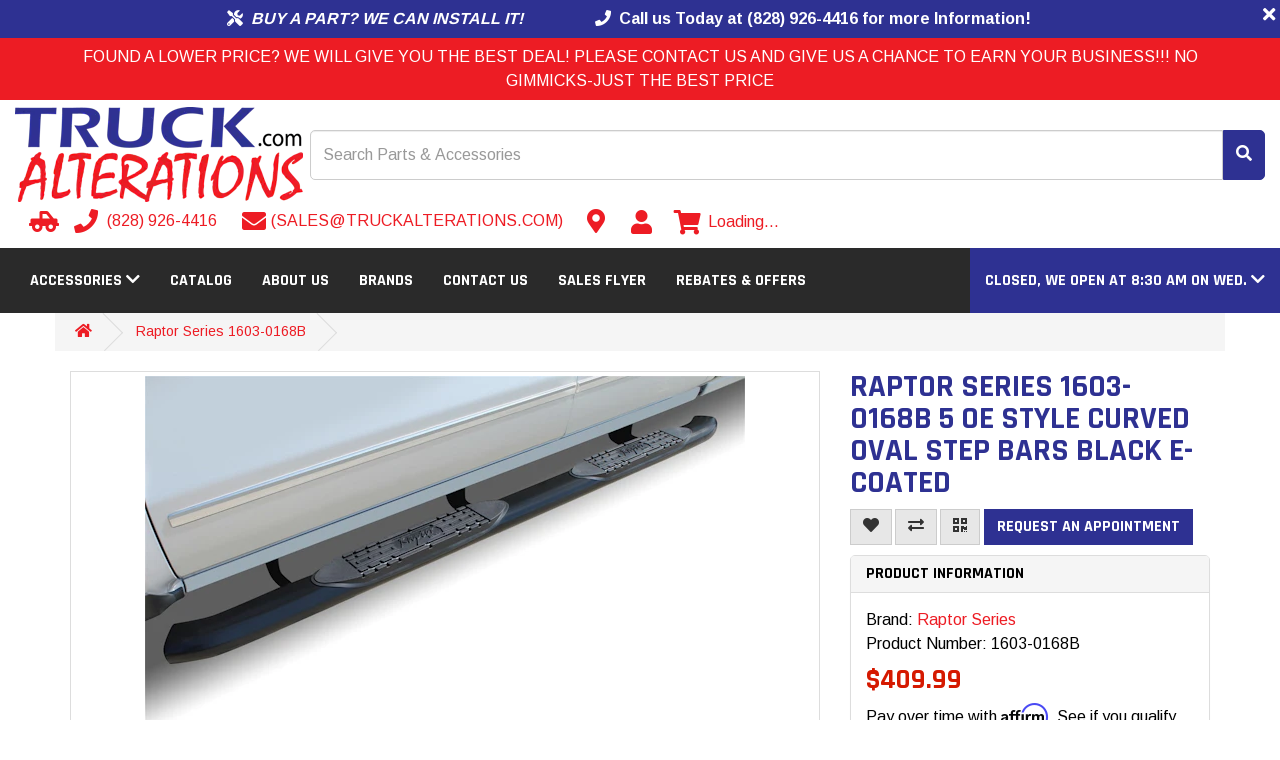

--- FILE ---
content_type: text/html; charset=utf-8
request_url: https://truckalterations.com/raptor-series-1603-0168b-5-oe-style-curved-oval-step-bars-black-e-coated
body_size: 16497
content:
<!DOCTYPE html>
<!--[if IE]><![endif]-->
<!--[if IE 8 ]><html dir="ltr" lang="en" class="ie8"><![endif]-->
<!--[if IE 9 ]><html dir="ltr" lang="en" class="ie9"><![endif]-->
<!--[if (gt IE 9)|!(IE)]><!-->
<html dir="ltr" lang="en" >
<!--<![endif]-->

<head>
    <meta charset="UTF-8" />
    <meta name="viewport" content="width=device-width, initial-scale=1">

    <!--
 ______   __  __     ______        ______     ______     __    __        ______     ______     ______     __  __     ______
/\__  _\ /\ \_\ \   /\  ___\      /\  __ \   /\  __ \   /\ "-./  \      /\  ___\   /\  == \   /\  __ \   /\ \/\ \   /\  == \
\/_/\ \/ \ \  __ \  \ \  __\      \ \  __ \  \ \  __ \  \ \ \-./\ \     \ \ \__ \  \ \  __<   \ \ \/\ \  \ \ \_\ \  \ \  _-/
   \ \_\  \ \_\ \_\  \ \_____\     \ \_\ \_\  \ \_\ \_\  \ \_\ \ \_\     \ \_____\  \ \_\ \_\  \ \_____\  \ \_____\  \ \_\
    \/_/   \/_/\/_/   \/_____/      \/_/\/_/   \/_/\/_/   \/_/  \/_/      \/_____/   \/_/ /_/   \/_____/   \/_____/   \/_/
    © 2026 The AAM Group. All rights reserved.
-->

    <title>Raptor Series 1603-0168B 5 OE Style Curved Oval Step Bars Black E-Coated </title>
                <meta name="description" content="Raptor Series 5 in OE Style Curved Oval Steps Black E-Coated Alloy Steel - 99-16 Ford F-250/F-350 Super Duty Regular Cab " />
        <meta http-equiv="X-UA-Compatible" content="IE=edge">
            <link href="https://aw1.imgix.net/aw/_content/site/truckalterations/Logos/talogo.png?auto=format&fit=&q=" rel="icon" />
                <link href="https://truckalterations.com/raptor-series-1603-0168b-5-oe-style-curved-oval-step-bars-black-e-coated" rel="canonical" />
    
    <!-- Preloads -->
    <link rel="preconnect" href="https://fonts.googleapis.com">
    <link rel="preconnect" href="https://fonts.gstatic.com" crossorigin>
            <link rel="preload" fetchpriority="high" as="image" href="https://aw1.imgix.net/aw/_content/site/truckalterations/Logos/talogo.png?auto=format&fit=max&q=&w=288&h=95" type="image/png" />
            <link rel="preload" as="style" href="/fontawesome/css/all.min.css" />
    <link rel="preload" as="style" href="/fontawesome/css/v4-shims.min.css" />
    <link rel="preload" as="style" href="/css/shared/styles.css?v=1.128.2" />
    <link rel="preload" as="style" href="https://maxcdn.bootstrapcdn.com/bootstrap/3.3.7/css/bootstrap.min.css" integrity="sha384-BVYiiSIFeK1dGmJRAkycuHAHRg32OmUcww7on3RYdg4Va+PmSTsz/K68vbdEjh4u" crossorigin="anonymous">
    <link rel="preload" as="style" href="/css/catalog/styles.css?v=1.128.2" />
                    <link rel="preload" as="script" href="https://maps.googleapis.com/maps/api/js?key=AIzaSyCLzBWtoo2vE1THnCx1LBe5f6cbMjO0A7E" />
            <link rel="preload" as="script" href="/js/catalog/product/product/bundle.js?v=1.128.2" />
        <link rel="preload" as="script" href="https://ajax.googleapis.com/ajax/libs/jquery/3.5.1/jquery.min.js" crossorigin="anonymous" />
    <link rel="preload" as="script" href="https://maxcdn.bootstrapcdn.com/bootstrap/3.3.7/js/bootstrap.min.js" integrity="sha384-Tc5IQib027qvyjSMfHjOMaLkfuWVxZxUPnCJA7l2mCWNIpG9mGCD8wGNIcPD7Txa" crossorigin="anonymous" />
            <link rel="preload" as="style" href="/catalog/view/css/flipclock.min.css?v=1.128.2" />
        <link rel="preload" as="script" href="/catalog/view/js/flipclock.min.js?v=1.128.2" />
        <link rel="preload" as="script" href="/js/runtime/bundle.js?v=1.128.2" />
    <link rel="preload" as="script" href="/js/shared/bundle.js?v=1.128.2" />
    <link rel="preload" as="script" href="/js/catalog/bundle.js?v=1.128.2" />
    
            <!-- Apple Touch Icons -->
        <link rel="apple-touch-icon" href="apple-touch-icon.png">

        <!-- Manifest -->
        <link rel="manifest" href="/local/manifest.json" />
        <meta name="msapplication-TileColor" content="#f8f8f8" />
        <meta name="msapplication-TileImage" content="https://aw1.imgix.net/aw/_content/site/truckalterations/Logos/talogo.png?auto=format&fit=&q=" />
        <meta name="theme-color" content="#1a2632" />
    
    <!-- CSS Styles -->
    <link rel="stylesheet" href="/fontawesome/css/all.min.css">
    <link rel="stylesheet" href="/fontawesome/css/v4-shims.min.css">
    <link rel="stylesheet" href="https://maxcdn.bootstrapcdn.com/bootstrap/3.3.7/css/bootstrap.min.css" integrity="sha384-BVYiiSIFeK1dGmJRAkycuHAHRg32OmUcww7on3RYdg4Va+PmSTsz/K68vbdEjh4u" crossorigin="anonymous">
    <link rel="stylesheet" href="/css/shared/styles.css?v=1.128.2" />

    <!-- Fonts -->
        <link rel="preload" href="https://fonts.googleapis.com/css2?family=Arimo:wght@400;700&family=Inter:wght@200;400;700&family=Rajdhani:wght@300;400;700&family=Rajdhani&family=Arimo&display=swap" as="style" onload="this.onload=null;this.rel='stylesheet'" />
    <noscript>
        <link href="https://fonts.googleapis.com/css2?family=Arimo:wght@400;700&family=Inter:wght@200;400;700&family=Rajdhani:wght@300;400;700&family=Rajdhani&family=Arimo&display=swap" rel="stylesheet" type="text/css" />
    </noscript>

        <link rel="stylesheet" href="/css/catalog/styles.css?v=1.128.2" />
            <link rel="stylesheet" href="/catalog/view/css/flipclock.min.css?v=1.128.2" />
        <style type="text/css">body { font-family: 'Arimo', sans-serif; }body { background-color: #ffffff; }body, legend { color: #1f217f; }.body-link-color { color: #1f217f; }.checkout-checkout .body, .checkout-checkout {background-color: #FFFFFF}h1, h2, h3, h4, h5, h6, .headline-border { color: #2e3192; }.headline-border span { background-color: #2e3192; }a, .btn-account .dropdown-menu li a, .categories-list .list-group-item.sidebar-more,#cart .dropdown-menu a:not(.btn),#cart .dropdown-menu a.btn-link, a.continue-link, a.account-link{ color: #ed1c24; }a:hover, a:focus, a:active,.categories-list .list-group-item.sidebar-more:hover,.categories-list .list-group-item.sidebar-more:focus,.categories-list .list-group-item.sidebar-more:active,#cart .dropdown-menu a:not(.btn):hover,#cart .dropdown-menu a:not(.btn):focus,#cart .dropdown-menu a:not(.btn):active,#cart .dropdown-menu a.btn-link:hover,#cart .dropdown-menu a.btn-link:focus,#cart .dropdown-menu a.btn-link:active,a.continue-link:hover, a.account-link:hover{ color: #a40000; }#top, .navbar-color, .navbar-default, .navbar-inverse .dropdown-menu,.navbar-default .dropdown-menu:not(.cart-popout-box) li a:hover,.navbar-default .dropdown-menu:not(.cart-popout-box)>.active>a,.navbar-default .dropdown-menu:not(.cart-popout-box)>.active>a:hover,.navbar-inverse .dropdown-menu:not(.cart-popout-box) li a:hover,.navbar-inverse .dropdown-menu:not(.cart-popout-box)>.active>a,.navbar-inverse .dropdown-menu:not(.cart-popout-box)>.active>a:hover{ background-color: #2a2a2a; }#top, .navbar-color, #navbar-hours .dropdown-menu{ color: #ffffff; }#top .btn-link, .top-links li, .top-links a,.navbar-default a, .navbar-inverse a, .nav .open>a,.navbar-default .dropdown-menu a, .navbar-inverse .dropdown-menu a,.navbar-default .navbar-nav>li>a, .navbar-inverse .navbar-nav>li>a,.btn-cart{ color: #ffffff; }@media (max-width: 767px) {.navbar-default .navbar-nav .open .dropdown-menu>li>a,.navbar-inverse .navbar-nav .open .dropdown-menu>li>a{ color: #ffffff; }}#top .btn-link:hover, #top .btn-link:focus, #top .btn-link:active,.top-links li, .top-links a:hover, .top-links a:focus, .top-links a:active,.navbar-default a:hover, .navbar-default a:focus, .navbar-default a:active,.navbar-inverse a:hover, .navbar-inverse a:focus, .navbar-inverse a:active,.navbar-default .dropdown-menu a:hover, .navbar-default .dropdown-menu a:focus,.navbar-default .dropdown-menu a:active,.navbar-inverse .dropdown-menu a:hover, .navbar-inverse .dropdown-menu a:focus,.navbar-inverse .dropdown-menu a:active,.navbar-default .navbar-nav>li>a:hover, .navbar-default .navbar-nav>li>a:focus,.navbar-default .navbar-nav>li>a:active,.navbar-inverse .navbar-nav>li>a:hover, .navbar-inverse .navbar-nav>li>a:focus,.navbar-inverse .navbar-nav>li>a:active,.navbar-default .navbar-nav>.open>a, .navbar-default .navbar-nav>.open>a:hover,.navbar-default .navbar-nav>.open>a:focus,.navbar-default .navbar-nav>.open>a:active,.navbar-inverse .navbar-nav>.open>a, .navbar-inverse .navbar-nav>.open>a:hover,.navbar-inverse .navbar-nav>.open>a:focus,.navbar-inverse .navbar-nav>.open>a:active,.nav .open>a:hover, .nav .open>a:focus, .nav .open>a:active,.btn-cart:hover, .btn-cart:focus, .btn-cart:active{ color: #ed1c24; }@media (max-width: 767px) {.navbar-default .navbar-nav .open .dropdown-menu>li>a:focus,.navbar-default .navbar-nav .open .dropdown-menu>li>a:hover,.navbar-inverse .navbar-nav .open .dropdown-menu>li>a:focus,.navbar-inverse .navbar-nav .open .dropdown-menu>li>a:hover{ color: #ed1c24; }}.navbar { margin: 0 0 0 0; }footer { margin: 0 0 0 0; }.btn-account .dropdown-menu li a:hover,.btn-account .dropdown-menu li a:focus,.btn-account .dropdown-menu li a:active{ color: #a40000; }.categories-list .list-group-item.sidebar-more{ color: #d51900 !important; }.categories-list .list-group-item.sidebar-more:hover,.categories-list .list-group-item.sidebar-more:focus{ color: #a40000 !important; }.breadcrumb { background-color: #f5f5f5; }.breadcrumb > li:after {border-bottom-color: #dddddd;border-right-color: #dddddd;}.breadcrumb a { color: #ed1c24; }.breadcrumb a:hover, .breadcrumb a:focus, .breadcrumb a:active{ color: #a40000; }footer { background-color: #303030; }footer, footer h5 { color: #e2e2e2; }footer a { color: #cccccc; }footer a:hover, footer a:focus, footer a:active{ color: #ffffff; }.form-control, .btn, .input-group .input-group-addon, .address-form input, .address-form select{ border-radius: 0; }.btn-primary, .label-primary, .top-links a.btn-checkout, .categories-list .list-group-item.active:not(.childItem) {background-color: #2e3192;border-color: #2e3192;color: #ffffff;}.childItem.active {color: #ed1c24 !important}.btn-outline-primary {background: transparent;color: #2e3192;}.text-primary { color: #2e3192; }#navbar-hours, #navbar-hours .dropdown-menu, #navbar-hours .dropdown-toggle, #navbar-hours .dropdown-toggle:hover, #navbar-hours .open > a {background-color: #2e3192;color: #ffffff !important;}.store-locator-active {border: 3px solid #2e3192;margin-bottom: 20px;border-radius: 5px;box-shadow: rgba(149, 157, 165, 0.2) 0px 8px 24px;padding: 6%;}.sidebar-heading.sidebar-heading-red{border-bottom-color: #2e3192;background-color: #4a4a4a;}.btn-primary:hover, .btn-primary:focus, .btn-primary.focus, .btn-primary:active,.btn-primary.active, .btn-primary:active:focus, .open>.dropdown-toggle.btn-primary,.top-links a.btn-checkout:hover, .top-links a.btn-checkout:focus, .top-links a.btn-checkout:active {background-color: #131677;border-color: #131677;color: #ffffff;}.btn-link.text-primary:hover, .btn-link.text-primary:focus, .btn-link.text-primary.focus,.btn-link.text-primary:active, .btn-link.text-primary.active, .btn-link.text-primary:active:focus {color: #131677; ?>;}.btn-success, .label-success {background-color: #43ac6a;border-color: #43ac6a;color: #ffffff;}.text-success { color: #43ac6a; }.alert-success:not(.alert-base) {background-color: #43ac6a;border-color: #43ac6a;color: #ffffff;}.btn-success:hover, .btn-success:focus, .btn-success.focus,.btn-success:active, .btn-success.active, .btn-success:active:focus,.open>.dropdown-toggle.btn-success {background-color: #358753;border-color: #358753;color: #ffffff;}.btn-link.text-success:hover, .btn-link.text-success:focus, .btn-link.text-success.focus,.btn-link.text-success:active, .btn-link.text-success.active, .btn-link.text-success:active:focus {color: #358753; ?>;}.btn-danger, .label-danger {background-color: #f04124;border-color: #f04124;color: #ffffff;}.text-danger { color: #f04124; }.alert-danger:not(.alert-base) {background-color: #f04124;border-color: #f04124;color: #ffffff;}.btn-danger:hover, .btn-danger:focus, .btn-danger.focus,.btn-danger:active, .btn-danger.active, .btn-danger:active:focus,.open>.dropdown-toggle.btn-danger {background-color: #d32a0e;border-color: #d32a0e;color: #ffffff; ?>;}.btn-link.text-danger:hover, .btn-link.text-danger:focus, .btn-link.text-danger.focus,.btn-link.text-danger:active, .btn-link.text-danger.active, .btn-link.text-danger:active:focus {color: #d32a0e; ?>;}.btn-warning, .label-warning {background-color: #e99002;border-color: #e99002;color: #ffffff;}.text-warning { color: #e99002; }.alert-warning:not(.alert-base) {background-color: #e99002;border-color: #e99002;color: #ffffff;}.btn-warning:hover, .btn-warning:focus, .btn-warning.focus,.btn-warning:active, .btn-warning.active, .btn-warning:active:focus,.open>.dropdown-toggle.btn-warning {background-color: #b67102;border-color: #b67102;color: #ffffff;}.btn-link.text-warning:hover, .btn-link.text-warning:focus, .btn-link.text-warning.focus,.btn-link.text-warning:active, .btn-link.text-warning.active, .btn-link.text-warning:active:focus {color: #b67102; ?>;}.btn-info, .label-info {background-color: #5bc0de;border-color: #5bc0de;color: #ffffff;}.text-info { color: #5bc0de; }.alert-info:not(.alert-base) {background-color: #5bc0de;border-color: #5bc0de;color: #ffffff;}.btn-info:hover, .btn-info:focus, .btn-info.focus,.btn-info:active, .btn-info.active, .btn-info:active:focus,.open>.dropdown-toggle.btn-info {background-color: #31b0d5;border-color: #31b0d5;color: #ffffff;}.btn-link.text-info:hover, .btn-link.text-info:focus, .btn-link.text-info.focus,.btn-link.text-info:active, .btn-link.text-info.active, .btn-link.text-info:active:focus {color: #31b0d5; ?>;}.btn-default, .label-default {background-color: #e7e7e7;border-color: #e7e7e7;color: #333333;}.text-default { color: #e7e7e7; }.btn-default:hover, .btn-default:focus, .btn-default.focus,.btn-default:active, .btn-default.active, .btn-default:active:focus,.open>.dropdown-toggle.btn-default {background-color: #cecece;border-color: #cecece;color: #333333;}.btn-link.text-default:hover, .btn-link.text-default:focus, .btn-link.text-default.focus,.btn-link.text-default:active, .btn-link.text-default.active, .btn-link.text-default:active:focus {color: #cecece; ?>;}.btn-primary { border-color: #2e3192; }.btn-primary:hover, .btn-primary:focus, .btn-primary:active{ border-color: #2e3192; }.btn-success { border-color: #3c9a5f; }.btn-success:hover, .btn-success:focus, .btn-success:active{ border-color: #3c9a5f; }.btn-danger { border-color: #ea2f10; }.btn-danger:hover, .btn-danger:focus, .btn-danger:active{ border-color: #ea2f10; }.btn-warning { border-color: #d08002; }.btn-warning:hover, .btn-warning:focus, .btn-warning:active{ border-color: #d08002; }.btn-info { border-color: #269abc; }.btn-info:hover, .btn-info:focus, .btn-info:active{ border-color: #269abc; }.btn-default { border-color: #cccccc; }.btn-default:hover, .btn-default:focus, .btn-default:active{ border-color: #cccccc; }.btn { border-width: 1px; }.btn { border-style: solid; }.categories-list .sidebar-heading{ background-color: #4a4a4a; }.categories-list .sidebar-heading h3, .categories-list .sidebar-heading a{ color: #ffffff; }.sidebar-panel,.sidebar-list .list-group-item,.categories-list .list-group-item,.ymm-left-right .block-ymm-form {background-color: #ffffff;}.categories-list a.list-group-item:hover, .categories-list a.list-group-item:focus{ background-color: #f5f5f5; }.categories-list a.list-group-item,.sidebar-panel,.attribute-name,.attribute-choice,.ymm-left-right .block-ymm-form {color: #000000;}.categories-list a.list-group-item:hover, .categories-list a.list-group-item:focus{ color: #000000; }.sidebar-heading { border-color: #000000; }.categories-list .list-group-item.sidebar-more{ color: #d51900; }.categories-list .list-group-item.sidebar-more:hover,.categories-list .list-group-item.sidebar-more:focus{ color: #a40000; }.container:not(.footer-container):not(.checkout-checkout .container) { width: 100%; }.top-links.pull-right { margin-right: -15px; }.breadcrumb { margin-left: -15px; margin-right: -15px; }.breadcrumb {border-radius:unset;}.navbar-container { width: 100%; padding-left: 0; padding-right: 0; }.block { margin: 15px 0; padding: 0; }#google-translate-plugin-wrapper a { color: #000000; }.product-thumb h4 a { color: #000000; }.btn-checkout { border-radius: 0; border: 0; }#preview-mode .btn { border: 2px solid #ffffff; }.p65-warning {border: 1px solid #ddd;border-left: 0;border-right: 0;padding: 15px 0;margin: 15px 0;line-height: 20px;}.p65-warning img { margin-right: 10px; }.p65-warning td { padding: 10px 0; }.block-ymm-form { background-color: #252525; }.block-ymm-text, .block-ymm-text h4 { background-color: #ed1c24; }.block-ymm-text, .block-ymm-text h4, .ymm-top-bottom .block-ymm-application,.block-ymm .ymm-top-bottom .ymm-form-container .nav-tabs > li:not(.active) > a{ color: #ffffff; }.ymm-glow { box-shadow: 0 0 20px rgba(46,49,146,0.87) }#cart .cart-popout-circle-display { background-color: #ffffff; }#cart .cart-popout-circle-display { color: #ff0000; }.checkout-checkout #checkout-cart strong, .checkout-checkout {color: #000000}#table-success-wrapper .success-table td {color: #000000}.checkout-checkout h4 {color: #000000}.progress-label {color: #000000!important}.checkout-checkout #checkout-cart-wrapper a {color: #000000!important}#search_module { background-color: transparent;color: #1f217f;}@media (max-width: 768px) {
  .breadcrumb {
    padding: 5px 15px;
  }

  .breadcrumb > li {
    padding: 10px 5px;
  }

  .breadcrumb > li + li:before {
    content: none;
  }

  .breadcrumb > li:after {
    content: none;
  }
}</style>    
    <!-- Scripts -->
    <script src="https://ajax.googleapis.com/ajax/libs/jquery/3.5.1/jquery.min.js" crossorigin="anonymous" defer></script>
    <script src="https://maxcdn.bootstrapcdn.com/bootstrap/3.3.7/js/bootstrap.min.js" integrity="sha384-Tc5IQib027qvyjSMfHjOMaLkfuWVxZxUPnCJA7l2mCWNIpG9mGCD8wGNIcPD7Txa" crossorigin="anonymous" defer></script>
            <script type="text/javascript" src="/catalog/view/js/flipclock.min.js?v=1.128.2" defer></script>
        <script type="text/javascript" src="/js/runtime/bundle.js?v=1.128.2" defer></script>
    <script type="text/javascript" src="/js/shared/bundle.js?v=1.128.2" defer></script>
    <script type="text/javascript" src="/js/catalog/bundle.js?v=1.128.2" defer></script>
            <script src="https://maps.googleapis.com/maps/api/js?key=AIzaSyCLzBWtoo2vE1THnCx1LBe5f6cbMjO0A7E" type="text/javascript" defer></script>
            <script src="/js/catalog/product/product/bundle.js?v=1.128.2" type="text/javascript" defer></script>
                
    <script type="application/ld+json">{"@context":"http://schema.org/","@type":"AutoPartsStore","@id":"https://truckalterations.com/","name":"Truck Alterations","address":"28 Julia Drive<br />\nWaynesville, NC 28785<br />\nUS","telephone":"(828) 926-4416","logo":"https://aw1.imgix.net/aw/_content/site/truckalterations/Logos/talogo.png?auto=format&fit=max&q=&w=288&h=95","image":"https://aw1.imgix.net/aw/_content/site/truckalterations/Logos/talogo.png?auto=format&fit=max&q=&w=288&h=95","hasMap":"https://truckalterations.com/information/contact","url":"https://truckalterations.com/","priceRange":"$ - $$$","geo":{"@type":"GeoCoordinates","latitude":"35.527912400967864","longitude":"-83.0081474576713"},"openingHours":["Mo 08:30-17:00","Tu 08:30-17:00","We 08:30-17:00","Th 08:30-17:00","Fr 08:30-17:00","Sa 08:30-12:00"],"sameAs":["https://www.facebook.com/truckalter/"]}</script>
        <meta property="og:title" content="Raptor Series 1603-0168B 5 OE Style Curved Oval Step Bars Black E-Coated ">
    <meta property="og:description" content="Raptor Series 5 in OE Style Curved Oval Steps Black E-Coated Alloy Steel - 99-16 Ford F-250/F-350 Super Duty Regular Cab ">
    
        <meta property="og:site_name" content="Truck Alterations">
            <meta property="og:image" content="https://aw1.imgix.net/3/raptor-series/5INOEB_BAR_IMAGE.jpg?auto=format&fit=max&q=&w=600&h=315">
            <meta property="og:image:width" content="600">
            <meta property="og:image:height" content="315">
            <meta property="og:image" content="https://aw1.imgix.net/3/raptor-series/1600_P2_REG_B.jpg?auto=format%2C&fit=max&q=&w=600&h=315">
            <meta property="og:image:width" content="600">
            <meta property="og:image:height" content="315">
            <meta property="og:image" content="https://aw1.imgix.net/3/raptor-series/1600_P3_B.jpg?auto=format%2C&fit=max&q=&w=600&h=315">
            <meta property="og:image:width" content="600">
            <meta property="og:image:height" content="315">
            <meta property="og:image" content="https://aw1.imgix.net/3/raptor-series/1600_P4_B.jpg?auto=format%2C&fit=max&q=&w=600&h=315">
            <meta property="og:image:width" content="600">
            <meta property="og:image:height" content="315">
            <meta property="og:image" content="https://storage.googleapis.com/aam-files/3/raptor-series/1601-0087B_L1.JPG?auto=format%2C&fit=&q=">
            <meta property="og:image:width" content="600">
            <meta property="og:image:height" content="315">
            <meta property="og:image" content="https://aw1.imgix.net/3/raptor-series/5INOEBLACK_ENDCAP_IMAGE.jpg?auto=format%2C&fit=max&q=&w=600&h=315">
            <meta property="og:image:width" content="600">
            <meta property="og:image:height" content="315">
            <meta property="og:image" content="https://aw1.imgix.net/3/raptor-series/5INOEBLACK_STEPPAD_IMAGE.jpg?auto=format%2C&fit=max&q=&w=600&h=315">
            <meta property="og:image:width" content="600">
            <meta property="og:image:height" content="315">
            <meta property="og:image" content="https://storage.googleapis.com/aam-files/3/raptor-series/brackets_included.JPG?auto=format%2C&fit=&q=">
            <meta property="og:image:width" content="600">
            <meta property="og:image:height" content="315">
            <meta property="og:url" content="https://truckalterations.com/raptor-series-1603-0168b-5-oe-style-curved-oval-step-bars-black-e-coated">
            <meta property="product:price:amount" content="409.99">
            <meta property="product:price:currency" content="USD">
            <meta property="og:type" content="product">
        <meta property="fb:app_id" content="262272337607969">

            <script async src="/js/catalog/page_view/bundle.js?v=1.128.2" type="text/javascript"></script>
    
            <script async src="/js/catalog/phone_clicks/bundle.js?v=1.128.2" type="text/javascript"></script>
    
    
    
    
    
            <script>
            _affirm_config = {
                public_api_key: "V6BTEBDPQJD6VDW3",
                script: "https://cdn1.affirm.com/js/v2/affirm.js",
                locale: "en_US",
                country_code: "USA"
            };

            (function(m, g, n, d, a, e, h, c) {
                var b = m[n] || {},
                    k = document.createElement(e),
                    p = document.getElementsByTagName(e)[0],
                    l = function(a, b, c) {
                        return function() {
                            a[b]._.push([c, arguments])
                        }
                    };
                b[d] = l(b, d, "set");
                var f = b[d];
                b[a] = {};
                b[a]._ = [];
                f._ = [];
                b._ = [];
                b[a][h] = l(b, a, h);
                b[c] = function() {
                    b._.push([h, arguments])
                };
                a = 0;
                for (c = "set add save post open empty reset on off trigger ready setProduct".split(" "); a < c.length; a++) f[c[a]] = l(b, d, c[a]);
                a = 0;
                for (c = ["get", "token", "url", "items"]; a < c.length; a++) f[c[a]] = function() {};
                k.async = !0;
                k.src = g[e];
                p.parentNode.insertBefore(k, p);
                delete g[e];
                f(g);
                m[n] = b
            })(window, _affirm_config, "affirm", "checkout", "ui", "script", "ready", "jsReady");
        </script>
    
    
            <script type="application/json" data-doc-data>
            {"product_product":{"product_id":267},"product_page":{"product":{"aaia":"DTLV","aaia_brand_code":"DTLV","adjustment_used":{"product":false,"series":false,"manufacturer":false,"category":false,"global":false},"attribute_groups":[{"attribute_group_id":1,"name":"Attributes","attribute":[{"attribute_id":6,"name":"California Proposition 65","text":"WARNING: Cancer and Reproductive Harm - www.P65Warnings.ca.gov"},{"attribute_id":15,"name":"Color","text":"Black"},{"attribute_id":3,"name":"Country of Origin (Primary)","text":"CN"},{"attribute_id":19,"name":"Finish","text":"Black E-Coated"},{"attribute_id":0,"name":"GTIN","text":"00813443020630"},{"attribute_id":7,"name":"Harmonized Tariff Code (Schedule B)","text":"8708295060"},{"attribute_id":1,"name":"Hazardous Material Code","text":"N"},{"attribute_id":38,"name":"Item Style","text":"5 in Curved Oval"},{"attribute_id":2,"name":"Life Cycle Status Code","text":"Available to Order"},{"attribute_id":20,"name":"LifestyleImage1 URL Link","text":"https:\/\/www.cyc-engineering.com\/cdn\/shop\/files\/1601-0087B_L1.JPG"},{"attribute_id":16,"name":"Material","text":"Powdercoat Stainless Steel"},{"attribute_id":37,"name":"Mount Style","text":"Rocker Panel Mount"},{"attribute_id":5,"name":"NAFTA Preference Criterion Code","text":"B"},{"attribute_id":26,"name":"ProductImage1 URL Link","text":"https:\/\/www.cyc-engineering.com\/cdn\/shop\/files\/1600_P1_REG_B.jpg"},{"attribute_id":27,"name":"ProductImage2 URL Link","text":"https:\/\/www.cyc-engineering.com\/cdn\/shop\/files\/1600_P3_B.jpg"},{"attribute_id":28,"name":"ProductImage3 URL Link","text":"https:\/\/www.cyc-engineering.com\/cdn\/shop\/files\/1600_P4_B.jpg"},{"attribute_id":29,"name":"ProductImage4 URL Link","text":"https:\/\/www.cyc-engineering.com\/cdn\/shop\/files\/brackets_included.JPG"},{"attribute_id":4,"name":"SDR Required Flag","text":"N"},{"attribute_id":36,"name":"Tube Shape","text":"Oval"},{"attribute_id":12,"name":"Warranty Time","text":"10"}]}],"auto_update":true,"base_price":409.99,"base_weight":36,"categories":[{"category_id":13,"name":"Step Bars"}],"category_levels":[{"name":"Running Boards and Steps","id":"12"},{"name":"Step Bars","id":"13"}],"currency_code":"USD","custom_brand_code":null,"customer_group_adjustments":[],"date_added":"2024-01-18 08:49:13","date_available":"0000-00-00","date_modified":"2024-01-18 08:49:13","description":"Raptor Series 5 in OE Style Curved Oval Steps Black E-Coated Alloy Steel - 99-16 Ford F-250\/F-350 Super Duty Regular Cab<hr\/>Introducing Raptor Series 5in OE Oval Nerf Bars Black! Raptor Series bars are carefully shipped completely assembled and with all hardware. With everything all together in one box ready to go, installation is a breeze! These bars also feature the new full 5in raised saddle style step pad with the Raptor Series logo in the middle and a 30 degree curve at both ends. These bars have been treated with a Black E-Coating to ensure that the stylish black color lasts and the bars are corrosion resistant. Completing the look are black high impact welded carbon steel end caps. The Raptor Series bars are rated to hold over 500lbs a piece and come standard with an industry leading 10 year Warranty!<ul><li>Stylish black e-coat design. High impact black welded carbon steel end caps<\/li><li>500 pound weight rating per side<\/li><li>5 inch wide step area with skid resistant step pads<\/li><li>Custom fit direct bolt on applications. No drilling. Includes driver and passenger side boards, brackets, and hardware for a complete install<\/li><\/ul><hr\/><h3>Information:<\/h3>30 Degree OE Style Bends On Each End<hr\/><h3>Application Summary:<\/h3>\n      <table class=\"table-appsum\">\n        <thead>\n          <tr>\n            <th>Year<\/th>\n            <th>Make\/Model<\/th>\n          <\/tr>\n        <\/thead>\n        <tbody>\n          <tr>\n            <td>1999-2016<\/td>\n            <td>Ford F-250 Super Duty<\/td>\n          <\/tr>\n        \n          <tr>\n            <td>1999-2016<\/td>\n            <td>Ford F-350 Super Duty<\/td>\n          <\/tr>\n        <\/tbody>\n      <\/table>\n    ","disable_pricing":false,"disable_pricing_notice":null,"disabled_shipping_services":null,"discount":null,"discounts":[],"display_quote":false,"ean":"","enough_inventory":false,"fitment":"unknown","group_adjustment":0,"group_adjustment_text":"$0.00","has_rebates":false,"has_shipping_cost":false,"height":5,"height_text":"5.00in","image":"http:\/\/aw1.imgix.net\/3\/raptor-series\/5INOEB_BAR_IMAGE.jpg","images":[{"product_image_id":1683,"image":"https:\/\/aw1.imgix.net\/3\/raptor-series\/1600_P2_REG_B.jpg?auto=format","sort_order":0,"popup":"https:\/\/aw1.imgix.net\/3\/raptor-series\/1600_P2_REG_B.jpg?auto=format%2C&fit=max&q=&w=500&h=500","thumbnail":"https:\/\/aw1.imgix.net\/3\/raptor-series\/1600_P2_REG_B.jpg?auto=format%2C&fit=max&q=&h=50"},{"product_image_id":1684,"image":"https:\/\/aw1.imgix.net\/3\/raptor-series\/1600_P3_B.jpg?auto=format","sort_order":1,"popup":"https:\/\/aw1.imgix.net\/3\/raptor-series\/1600_P3_B.jpg?auto=format%2C&fit=max&q=&w=500&h=500","thumbnail":"https:\/\/aw1.imgix.net\/3\/raptor-series\/1600_P3_B.jpg?auto=format%2C&fit=max&q=&h=50"},{"product_image_id":1685,"image":"https:\/\/aw1.imgix.net\/3\/raptor-series\/1600_P4_B.jpg?auto=format","sort_order":2,"popup":"https:\/\/aw1.imgix.net\/3\/raptor-series\/1600_P4_B.jpg?auto=format%2C&fit=max&q=&w=500&h=500","thumbnail":"https:\/\/aw1.imgix.net\/3\/raptor-series\/1600_P4_B.jpg?auto=format%2C&fit=max&q=&h=50"},{"product_image_id":1686,"image":"https:\/\/aw1.imgix.net\/3\/raptor-series\/1601-0087B_L1.JPG?auto=format","sort_order":3,"popup":"https:\/\/storage.googleapis.com\/aam-files\/3\/raptor-series\/1601-0087B_L1.JPG?auto=format%2C&fit=&q=","thumbnail":"https:\/\/storage.googleapis.com\/aam-files\/3\/raptor-series\/1601-0087B_L1.JPG?auto=format%2C&fit=&q="},{"product_image_id":1687,"image":"https:\/\/aw1.imgix.net\/3\/raptor-series\/5INOEBLACK_ENDCAP_IMAGE.jpg?auto=format","sort_order":4,"popup":"https:\/\/aw1.imgix.net\/3\/raptor-series\/5INOEBLACK_ENDCAP_IMAGE.jpg?auto=format%2C&fit=max&q=&w=500&h=500","thumbnail":"https:\/\/aw1.imgix.net\/3\/raptor-series\/5INOEBLACK_ENDCAP_IMAGE.jpg?auto=format%2C&fit=max&q=&h=50"},{"product_image_id":1688,"image":"https:\/\/aw1.imgix.net\/3\/raptor-series\/5INOEBLACK_STEPPAD_IMAGE.jpg?auto=format","sort_order":5,"popup":"https:\/\/aw1.imgix.net\/3\/raptor-series\/5INOEBLACK_STEPPAD_IMAGE.jpg?auto=format%2C&fit=max&q=&w=500&h=500","thumbnail":"https:\/\/aw1.imgix.net\/3\/raptor-series\/5INOEBLACK_STEPPAD_IMAGE.jpg?auto=format%2C&fit=max&q=&h=50"},{"product_image_id":1689,"image":"https:\/\/aw1.imgix.net\/3\/raptor-series\/brackets_included.JPG?auto=format","sort_order":6,"popup":"https:\/\/storage.googleapis.com\/aam-files\/3\/raptor-series\/brackets_included.JPG?auto=format%2C&fit=&q=","thumbnail":"https:\/\/storage.googleapis.com\/aam-files\/3\/raptor-series\/brackets_included.JPG?auto=format%2C&fit=&q="}],"instant_rebate":null,"is_discount":false,"is_group_adjustment":false,"is_instant_rebate":false,"is_new":false,"is_orderable":true,"is_package":false,"is_package_component":false,"is_special":false,"isbn":"","item_weight":36,"jan":"","jobber":363.87,"labor_id":null,"labor_price":0,"labor_time":null,"length":50,"length_class":"in","length_class_id":3,"length_text":"50.00in","links":{"view":"https:\/\/truckalterations.com\/raptor-series-1603-0168b-5-oe-style-curved-oval-step-bars-black-e-coated","wishlist_remove":"https:\/\/truckalterations.com?route=account\/wishlist&remove=267","compare_remove":"https:\/\/truckalterations.com?route=product\/compare&remove=267","manufacturer":"https:\/\/truckalterations.com\/brand\/raptor-series"},"location":"","login_for_pricing":false,"manufacturer":"Raptor Series","manufacturer_data":{"aaia_brand_code":"DTLV","aam_address":"7150 W Roosevelt St","aam_address_2":"Suite 119-D","aam_city":"Peoria","aam_description":"<p>Established in 2004, Raptor Series Automotive Accessories is a trusted manufacturer and supplier of high-quality step products for trucks and SUVs. Our product line includes:<\/p>\r\n\r\n<ul>\r\n  <li>Slide Track Running Boards<\/li>\r\n  <li>4\u201d & 5\u201d OE Curved Oval Steps<\/li>\r\n<\/ul>\r\n\r\n<p>As a partner, you can count on us for consistent quality, fast fulfillment, and outstanding customer support. All products are built under a strict quality control process, ensuring reliability and satisfaction from fabrication to final delivery.<\/p>\r\n\r\n<p>We back our products with some of the strongest warranties in the industry:<\/p>\r\n\r\n<ul>\r\n  <li>Limited Lifetime Warranty on stainless steel<\/li>\r\n  <li>10-Year Warranty on black powder\/e-coated finishes<\/li>\r\n<\/ul>\r\n\r\n<p><strong>Why partner with Raptor Series?<\/strong><\/p>\r\n\r\n<ul>\r\n  <li>Central U.S. warehousing for fast, next-day shipping<\/li>\r\n  <li>Dedicated support team and live customer service<\/li>\r\n  <li>No-hassle return policy<\/li>\r\n  <li>Factory-direct ordering and replacement parts<\/li>\r\n  <li>Multiple sales channels: local, online, and direct<\/li>\r\n<\/ul>\r\n\r\n<p>We believe our success is tied to the success of our partners, not awards or recognition. We\u2019re here to help you grow by delivering quality products that your customers can trust.<\/p>\r\n\r\n<p>For partnership opportunities, wholesale programs, or product inquiries, contact us at 877-769-3765 (Mon-Fri, 8am-7pm EST), email us, or connect via live chat.<\/p>\r\n\r\n<p><strong>Let\u2019s build success together!<\/strong><\/p>","aam_email":"sales@cyc-engineering.com","aam_image":"https:\/\/aam5.imgix.net\/3\/logos\/manufacturer\/DTLV.png?fit=max&w=175&auto=compress,format","aam_info":true,"aam_name":"Raptor Series","aam_phone":"877-769-3765","aam_phone_2":"","aam_program":"tt","aam_seo_url":"raptor-series","aam_state":"AZ","aam_vcode":"RAP","aam_video":"","aam_website":"https:\/\/www.raptorseries.com","aam_youtube_channel_id":"UCQt0CDl4N0zigmhy-2x-bEg","aam_zip":"85043","address":null,"address_2":null,"city":null,"custom_brand_code":null,"description":null,"disable_pricing":false,"disable_pricing_notice":null,"display_quote":false,"email":null,"expand_description":false,"hide_brand_logo":false,"image":"https:\/\/aw1.imgix.net\/aw\/_content\/shared\/logos\/raptor-series.png","language_id":0,"manufacturer_id":2,"meta_description":null,"meta_title":null,"name":"Raptor Series","phone":null,"phone_2":null,"price_adjustment":0,"shipping_cost":0,"shipping_services":null,"show_install_graphic":false,"show_rebate_tab":false,"show_website_link":false,"sidebar":true,"sort_order":-1,"state":null,"status":true,"website":null,"youtube_channel_id":null,"zip":null},"manufacturer_id":2,"map":409.99,"met_minimum":true,"meta_description":"Raptor Series 5 in OE Style Curved Oval Steps Black E-Coated Alloy Steel - 99-16 Ford F-250\/F-350 Super Duty Regular Cab","meta_title":"Raptor Series 1603-0168B 5 OE Style Curved Oval Step Bars Black E-Coated","minimum":1,"model":"1603-0168B","mpn":"1603-0168B","msrp":455.99,"name":"Raptor Series 1603-0168B 5 OE Style Curved Oval Step Bars Black E-Coated","options":[],"options_price":0,"options_price_text":"$0.00","original_unit_price":409.99,"original_unit_price_text":"$409.99","package":[],"po_number":"","price":409.99,"price_2":null,"price_3":null,"price_4":null,"price_5":null,"price_adjustment_category":0,"price_adjustment_manufacturer":0,"price_adjustment_product":0,"price_adjustment_series":0,"price_before_discounts":409.99,"price_before_discounts_text":"$409.99","price_currency_conversion":true,"price_mods":["Start with base price: $409.99","Use price from base price: $409.99"],"price_text":"$409.99","price_type":1,"product_id":267,"quantity":1,"rating":0,"rebates":{"primary":[],"product":[],"series":[],"manufacturer":[],"unique":[]},"related":[],"requires_options":false,"requires_shipping":true,"resource_uris":{"http:\/\/aw1.imgix.net\/2\/raptor-series\/1603-0168_install_1_0.pdf":"Installation Instructions","http:\/\/aw1.imgix.net\/4\/raptor-series\/1603-0168B.pdf":"Installation Instructions","https:\/\/www.raptorseries.com\/t-warranty-terms-conditions.aspx":"Warranty"},"retail":0,"reviews":0,"selected_options":[],"series":"5 Inch OE Style Oval Step Bar","series_data":{"series_id":null,"manufacturer_id":"2","name":"5 Inch OE Style Oval Step Bar","sort_order":"0","sidebar":"1","shipping_services":null,"display_quote":"0","shipping_cost":null,"price_adjustment":null,"disable_pricing":"0","disable_pricing_notice":null,"status":"1","expand_description":"0","labor_id":null,"labor_time":null,"id":null,"description":null,"meta_title":null,"meta_description":null,"manufacturer_name":"Raptor Series","keyword":"raptor-series\/5-inch-oe-style-oval-step-bar"},"series_id":0,"shipping":true,"shipping_cost":null,"shipping_cost_category":null,"shipping_cost_manufacturer":null,"shipping_cost_product":null,"shipping_cost_series":null,"short_description":"Raptor Series 5 in OE Style Curved Oval Steps Black E-Coated Alloy Steel - 99-16 Ford F-250\/F-350 Su..","short_name":"Raptor Series 1603-0168B 5 OE Style Curved..","show_install_graphic":false,"show_pricing":true,"show_stock_warning":false,"sku":"DTLV-1603-0168B","sort_priority":"Default","special":null,"special_text":"","specials":[],"status":true,"stock_status":null,"stock_text":"Call for Availability","subtotal":409.99,"subtotal_before_discounts":409.99,"subtotal_before_discounts_text":"$409.99","subtotal_text":"$409.99","subtract":true,"tag":"","tags":[],"tax":0,"tax_class":"Taxable Goods","tax_class_id":9,"tax_rate_total":{"F":0,"P":0},"tax_rates":[],"tax_text":"$0.00","thumbnails":{"primary":"https:\/\/aw1.imgix.net\/3\/raptor-series\/5INOEB_BAR_IMAGE.jpg?auto=format%2C&fit=max&q=&w=600&h=600","cart":"https:\/\/aw1.imgix.net\/3\/raptor-series\/5INOEB_BAR_IMAGE.jpg?auto=format%2C&fit=max&q=&w=47&h=47","popup":"https:\/\/aw1.imgix.net\/3\/raptor-series\/5INOEB_BAR_IMAGE.jpg?auto=format%2C&fit=max&q=&w=500&h=500","wishlist":"https:\/\/aw1.imgix.net\/3\/raptor-series\/5INOEB_BAR_IMAGE.jpg?auto=format%2C&fit=max&q=&w=47&h=47"},"total":409.99,"total_before_discounts":409.99,"total_before_discounts_text":"$409.99","total_text":"$409.99","total_weight":36,"unit_price":409.99,"unit_price_before_discounts":409.99,"unit_price_before_discounts_text":"$409.99","unit_price_before_options":409.99,"unit_price_before_options_text":"$409.99","unit_price_text":"$409.99","unspsc":"25172600","upc":"00813443020630","viewed":16,"weight":36,"weight_class":"lb","weight_class_id":5,"weight_text":"36.00lb","width":22,"width_text":"22.00in"},"video_thumbnails":[],"cta_message":"Contact For Availability","show_install_graphic":false,"install_graphic":"https:\/\/aw1.imgix.net\/aw\/_content\/shared\/we-install.png","current_currency":"","currencies":"","text_discount":" or more ","instant_checkout_button":false,"in_pos_mode":false,"product_card_bg_color":""},"catalog":{"is_pro":true,"is_checkout_site":false,"in_pos_mode":false,"in_iframe":false,"in_kiosk":false,"is_kiosk_homepage":"","kiosk_homepage":"","kiosk_videos":[],"kiosk_prompt_timer":1,"kiosk_idle_timer":2,"catalog_url":"https:\/\/truckalterations.com\/","pos_locked":false,"pos_idle_timer":0,"button_cart":"Add to Cart","noprice_template":false,"show_brand_on_listing":true,"show_part_number_on_listing":true,"add_to_cart_on_listing":true,"vehicle_fitment_config":{"ymm_enabled":true,"ymm_heading":"","ymm_tab_label":"","ymm_redirect":"\/product\/catalog","ymm_page_refresh":true,"engine_family_enabled":false,"engine_family_tab_label":"","vehicle_lookup_enabled":true,"enable_sub_model":false,"enable_body_type":false,"enable_bed_length":false,"enable_choices":false,"enable_aces_data_attributes":true,"require_fitment_confirmation":false,"show_universal":false,"design":{"ymm_form_background_color":"","ymm_text_background_color":"#ed1c24","ymm_text_color":"","ymm_button_color":"","ymm_button_text_color":"","ymm_button_hover_color":"","ymm_button_hover_text_color":"","ymm_glow_color":"rgba(46,49,146,0.87)"},"ymm_popular_sort":"1"},"we_install_graphic":"https:\/\/aw1.imgix.net\/aw\/_content\/shared\/we-install.png","allow_limit":false,"show_schedule_appt":true,"show_stock":false,"show_stock_locations":false,"show_product_tags":true,"review_status":true,"rebate_tab_global":true,"marketing_tracking_trackers":[],"tax_classes":[{"tax_class_id":"9","title":"Taxable Goods","description":"Taxed goods","date_added":"2022-03-31 08:55:55","date_modified":"2022-03-31 15:41:58"},{"tax_class_id":"10","title":"Downloadable Products","description":"Downloadable","date_added":"2022-03-31 08:55:55","date_modified":"2022-03-31 08:55:55"}],"order_statuses":[{"order_status_id":"7","name":"Canceled","status_color":null,"status_text_color":null},{"order_status_id":"9","name":"Canceled Reversal","status_color":null,"status_text_color":null},{"order_status_id":"13","name":"Chargeback","status_color":null,"status_text_color":null},{"order_status_id":"5","name":"Complete","status_color":null,"status_text_color":null},{"order_status_id":"8","name":"Denied","status_color":null,"status_text_color":null},{"order_status_id":"14","name":"Expired","status_color":null,"status_text_color":null},{"order_status_id":"10","name":"Failed","status_color":null,"status_text_color":null},{"order_status_id":"18","name":"Install Scheduled","status_color":null,"status_text_color":null},{"order_status_id":"21","name":"Kiosk","status_color":null,"status_text_color":null},{"order_status_id":"1","name":"Pending","status_color":null,"status_text_color":null},{"order_status_id":"19","name":"Pending Payment","status_color":null,"status_text_color":null},{"order_status_id":"15","name":"Processed","status_color":null,"status_text_color":null},{"order_status_id":"2","name":"Processing","status_color":null,"status_text_color":null},{"order_status_id":"17","name":"Ready for Pickup","status_color":null,"status_text_color":null},{"order_status_id":"11","name":"Refunded","status_color":null,"status_text_color":null},{"order_status_id":"12","name":"Reversed","status_color":null,"status_text_color":null},{"order_status_id":"20","name":"Saved Order","status_color":null,"status_text_color":null},{"order_status_id":"3","name":"Shipped","status_color":null,"status_text_color":null},{"order_status_id":"16","name":"Voided","status_color":null,"status_text_color":null}],"search_text":"","search_data":{"brand":"brands","series":"series","categories":"categories","parts":"parts","site_id":"truckalterations","disable_without_stock":"0"},"labor_rates":[{"labor_id":1,"title":"Labor Example","code":"EXAMPLE","amount":100,"time":60,"tax_class_id":9,"status":1,"date_modified":"2023-11-20","display_text":"Add Installation for +{AMOUNT}!"}],"program":{"key":"ttc","name":"Total Truck Centers&trade;","website":"https:\/\/totaltruckcenters.com\/","color_logo":"https:\/\/aw1.imgix.net\/aw\/_content\/shared\/aam\/total-truck-centers.png?auto=format&fit=max&w=150","white_logo":"https:\/\/aw1.imgix.net\/aw\/_content\/shared\/aam\/total-truck-centers-white.png?auto=format&fit=max&w=150"},"interactive_garage":{"enabled":true,"enable_on_product_page":false,"enable_on_product_card":false,"main_script":"https:\/\/production.interactivegarage.com\/scripts\/ig-view-on-vehicle\/ig-view-on-vehicle.min.js","site_script":"https:\/\/production.interactivegarage.com\/scripts\/ig-view-on-vehicle\/ig-view-on-vehicle-aamgeneric.min.js"},"is_paceapi_active":false,"po_numbers":false,"require_po_numbers":false,"show_labor_total":true,"login_for_pricing":"0","header_font":"Rajdhani","body_font":"Arimo","affirm_color":"black"}}        </script>
    
        </head>

<body class="product-product-267">
                <div class="modal fade" id="scheduleAppointmentForm" tabindex="-1" role="dialog" aria-labelledby="scheduleAppointmentFormLabel">
        <div class="modal-dialog" role="document">
            <div class="modal-content">
                <div class="modal-header">
                    <button type="button" class="close" data-dismiss="modal" aria-label="Close"><span aria-hidden="true">&times;</span></button>
                    <h4 class="modal-title" id="scheduleAppointmentFormLabel">Request an Appointment</h4>
                </div>
                <div class="modal-body">
                    <div id="appointment-alert"></div>
                    <form id="schedule-appointment">
                        <div class="form-group required">
                            <label for="name" class="control-label">Name:</label>
                            <input type="text" class="form-control" id="name" name="name" required="required" placeholder="">
                        </div>
                        <div class="form-group required">
                            <label for="email_address" class="control-label">Email Address:</label>
                            <input type="email" class="form-control" id="email_address" name="email_address" required="required" placeholder="">
                        </div>
                        <div class="form-group required">
                            <label for="phone" class="control-label">Phone Number:</label>
                            <input type="tel" class="form-control" id="phone" name="phone" required="required" placeholder="">
                        </div>
                        <div class="form-group required">
                            <label for="appointment_date" class="control-label">Requested Appointment Date &amp; Time:</label>
                            <div class="input-group datetime" id="appointment_date">
                                <input type="text" name="appointment_date" id="appointment_date_input" class="form-control flatpickr-datetime" placeholder="" />
                                <span class="input-group-addon">
                                    <span class="fa fa-calendar cal-btn"></span>
                                </span>
                            </div>
                        </div>
                                                    <div class="form-group required">
                                <label class="control-label mb-0">Location:</label>
                                                                    <div class="radio">
                                        <label class="my-0">
                                            <input type="radio" name="location" id="location1" value="1">
                                            Truck Alterations                                        </label>
                                    </div>
                                                            </div>
                                                <div class="form-group required">
                            <label for="message" class="control-label">Message:</label>
                            <textarea class="form-control" id="message" name="message" required="required" placeholder=""></textarea>
                        </div>
                        <div class="form-group required">
                            <label class="control-label" for="input-captcha">Enter the code in the box below:</label>
                            <input type="text" name="captcha" value="" placeholder="Enter the code in the box below:" id="input-captcha" class="form-control" />
                            <div class="mt-2">
                                <img src="index.php?route=tool/captcha" alt="Captcha" id="captcha-img" />
                            </div>
                            <div class="hidden" data-error="captcha"></div>
                        </div>
                    </form>
                </div>
                <div class="modal-footer">
                    <button type="button" class="btn btn-default" data-dismiss="modal">Close</button>
                    <button type="submit" class="btn btn-primary">Submit</button>
                </div>
            </div>
        </div>
    </div>
        <section id="grid-wrapper">
                                    <section class="" id="grid-header">
                        <div id="alert-bar-container">
                    
                                            <div  id="alert-bar11" class="alert-bar hidden-xs">
                                            <i data-alert-id="11"  style='color:#ffffff' id="alert-close11" class="fa fa-close pull-right"></i>
                                        <div class="alert-content alert-content-centered">
                        <div class="hidden-xs">
                                                        <div class="alert-text">
                                <i class="fas fa-tools"></i><strong><i>&nbsp;&nbsp;BUY A PART? WE CAN INSTALL IT!</i></strong>&nbsp;&nbsp;&nbsp;&nbsp;&nbsp;&nbsp;&nbsp;&nbsp;&nbsp;&nbsp;&nbsp;&nbsp;&nbsp;&nbsp;&nbsp;&nbsp;&nbsp;&nbsp;<i class="fas fa-phone"></i><strong>&nbsp;&nbsp;Call us Today at (828) 926-4416 for more Information!</strong>                            </div>
                        </div>

                        
                                            </div>

                    <style>#flip-clock11 .flip-clock-divider .flip-clock-label { color: #ffffff; }#alert-bar11 { background-color:#2e3192;color:#ffffff;font-size:16px; }#alert-bar11 a { color:#ffffff;font-size:16px; }#alert-close11:hover { box-shadow: 0 0 0 1px #ffffff; }</style>                </div>
                                
                                            <div  id="alert-bar12" class="alert-bar">
                                        <div class="alert-content alert-content-centered">
                        <div class="hidden-xs">
                                                        <div class="alert-text">
                                FOUND A LOWER PRICE? WE WILL GIVE YOU THE BEST DEAL! PLEASE CONTACT US AND GIVE US A CHANCE TO EARN YOUR BUSINESS!!! NO GIMMICKS-JUST THE BEST PRICE                            </div>
                        </div>

                                                    <div class="visible-xs visible-sm">
                                                                <div class="alert-text">
                                    FOUND A LOWER PRICE? WE WILL GIVE YOU THE BEST DEAL! PLEASE CONTACT US AND GIVE US A CHANCE TO EARN YOUR BUSINESS!!! NO GIMMICKS-JUST THE BEST PRICE                                </div>
                            </div>
                        
                                            </div>

                    <style>#flip-clock12 .flip-clock-divider .flip-clock-label { color: #ffffff; }#alert-bar12 { background-color:#ed1c24;color:#ffffff;font-size:16px; }#alert-bar12 a { color:#ffffff;font-size:16px; }@media (max-width: 767px) { #alert-bar12 { font-size: 12px} }#alert-close12:hover { box-shadow: 0 0 0 1px #ffffff; }</style>                </div>
                        </div>

                    
                    <div id="proTopNav" class="flex-wrapper flex-wrapper-space-items flex-wrap flex-items-center hidden-xs hidden-sm">
        <div class="flex-item flex-item-nogrow " id="navbarLogo">
                    <a href="https://truckalterations.com/">
                <img src="https://aw1.imgix.net/aw/_content/site/truckalterations/Logos/talogo.png?auto=format&fit=max&h=95&q=&w=288" srcset="https://aw1.imgix.net/aw/_content/site/truckalterations/Logos/talogo.png?auto=format&dpr=1&fit=max&h=95&q=&w=288 1x, https://aw1.imgix.net/aw/_content/site/truckalterations/Logos/talogo.png?auto=format&dpr=2&fit=max&h=95&q=&w=288 2x, https://aw1.imgix.net/aw/_content/site/truckalterations/Logos/talogo.png?auto=format&dpr=3&fit=max&h=95&q=&w=288 3x, https://aw1.imgix.net/aw/_content/site/truckalterations/Logos/talogo.png?auto=format&dpr=4&fit=max&h=95&q=&w=288 4x, https://aw1.imgix.net/aw/_content/site/truckalterations/Logos/talogo.png?auto=format&dpr=5&fit=max&h=95&q=&w=288 5x" sizes="(min-width: 288px) 288px" alt="Truck Alterations" width="288" height="95" class="img-responsive" />
            </a>
            </div>

                        <div class="flex-item" id="proNavbarSearch"></div>
        
    
            
    <div class="flex-item flex-item-nogrow flex-wrapper flex-wrapper-space-items flex-items-center navbar-icons" id="navbar_icons">
                    <div class="flex-item flex-item-nogrow navbar-icon navbarSelectVehicle icon-only">
                <a href="#" class="flex-wrapper align-items-center navbar-icon-link" aria-label="Select your Vehicle">
                    <i class="fas fa-truck-pickup"></i>
                                    </a>
            </div>
        
                    <div class="flex-item flex-item-nogrow navbar-icon " id="navbarPhoneNumber">
                <a href="tel:8289264416" class="flex-wrapper align-items-center navbar-icon-link" aria-label="Call us">
                    <i class="fa fa-phone"></i>
                                            <span class="hidden-sm hidden-md">&nbsp;(828) 926-4416&nbsp;</span>
                                    </a>
            </div>
        
        
                    <div class="flex-item flex-item-nogrow navbar-icon icon-only" id="navbarLocation">
                <a href="https://truckalterations.com/information/contact" class="flex-wrapper align-items-center navbar-icon-link" aria-label="Contact us">
                    <i class="fa fa-map-marker"></i>
                                    </a>
            </div>
        
                    <div class="flex-item flex-item-nogrow navbar-icon" id="navbarAccount">
                <div class="btn-group">
                    <a href="https://truckalterations.com/account/account" class="dropdown-toggle flex-wrapper align-items-center navbar-icon-link" data-toggle="dropdown" aria-haspopup="true" aria-expanded="false" aria-label="My Account">
                        <i class="fa fa-user" data-placement="bottom" data-toggle="tooltip" title="My Account"></i>
                                            </a>
                    <ul class="dropdown-menu pull-right">
                                                                                    <li><a href="https://truckalterations.com/account/register">Register</a></li>
                                                        <li><a href="https://truckalterations.com/account/login">Log In</a></li>
                                            </ul>
                </div>
            </div>
        
                    <div class="flex-item flex-item-nogrow navbar-icon navbar-cart-wrapper">
                <script type="application/json" data-doc-data>{"product_product":{"product_id":267},"product_page":{"product":{"aaia":"DTLV","aaia_brand_code":"DTLV","adjustment_used":{"product":false,"series":false,"manufacturer":false,"category":false,"global":false},"attribute_groups":[{"attribute_group_id":1,"name":"Attributes","attribute":[{"attribute_id":6,"name":"California Proposition 65","text":"WARNING: Cancer and Reproductive Harm - www.P65Warnings.ca.gov"},{"attribute_id":15,"name":"Color","text":"Black"},{"attribute_id":3,"name":"Country of Origin (Primary)","text":"CN"},{"attribute_id":19,"name":"Finish","text":"Black E-Coated"},{"attribute_id":0,"name":"GTIN","text":"00813443020630"},{"attribute_id":7,"name":"Harmonized Tariff Code (Schedule B)","text":"8708295060"},{"attribute_id":1,"name":"Hazardous Material Code","text":"N"},{"attribute_id":38,"name":"Item Style","text":"5 in Curved Oval"},{"attribute_id":2,"name":"Life Cycle Status Code","text":"Available to Order"},{"attribute_id":20,"name":"LifestyleImage1 URL Link","text":"https:\/\/www.cyc-engineering.com\/cdn\/shop\/files\/1601-0087B_L1.JPG"},{"attribute_id":16,"name":"Material","text":"Powdercoat Stainless Steel"},{"attribute_id":37,"name":"Mount Style","text":"Rocker Panel Mount"},{"attribute_id":5,"name":"NAFTA Preference Criterion Code","text":"B"},{"attribute_id":26,"name":"ProductImage1 URL Link","text":"https:\/\/www.cyc-engineering.com\/cdn\/shop\/files\/1600_P1_REG_B.jpg"},{"attribute_id":27,"name":"ProductImage2 URL Link","text":"https:\/\/www.cyc-engineering.com\/cdn\/shop\/files\/1600_P3_B.jpg"},{"attribute_id":28,"name":"ProductImage3 URL Link","text":"https:\/\/www.cyc-engineering.com\/cdn\/shop\/files\/1600_P4_B.jpg"},{"attribute_id":29,"name":"ProductImage4 URL Link","text":"https:\/\/www.cyc-engineering.com\/cdn\/shop\/files\/brackets_included.JPG"},{"attribute_id":4,"name":"SDR Required Flag","text":"N"},{"attribute_id":36,"name":"Tube Shape","text":"Oval"},{"attribute_id":12,"name":"Warranty Time","text":"10"}]}],"auto_update":true,"base_price":409.99,"base_weight":36,"categories":[{"category_id":13,"name":"Step Bars"}],"category_levels":[{"name":"Running Boards and Steps","id":"12"},{"name":"Step Bars","id":"13"}],"currency_code":"USD","custom_brand_code":null,"customer_group_adjustments":[],"date_added":"2024-01-18 08:49:13","date_available":"0000-00-00","date_modified":"2024-01-18 08:49:13","description":"Raptor Series 5 in OE Style Curved Oval Steps Black E-Coated Alloy Steel - 99-16 Ford F-250\/F-350 Super Duty Regular Cab<hr\/>Introducing Raptor Series 5in OE Oval Nerf Bars Black! Raptor Series bars are carefully shipped completely assembled and with all hardware. With everything all together in one box ready to go, installation is a breeze! These bars also feature the new full 5in raised saddle style step pad with the Raptor Series logo in the middle and a 30 degree curve at both ends. These bars have been treated with a Black E-Coating to ensure that the stylish black color lasts and the bars are corrosion resistant. Completing the look are black high impact welded carbon steel end caps. The Raptor Series bars are rated to hold over 500lbs a piece and come standard with an industry leading 10 year Warranty!<ul><li>Stylish black e-coat design. High impact black welded carbon steel end caps<\/li><li>500 pound weight rating per side<\/li><li>5 inch wide step area with skid resistant step pads<\/li><li>Custom fit direct bolt on applications. No drilling. Includes driver and passenger side boards, brackets, and hardware for a complete install<\/li><\/ul><hr\/><h3>Information:<\/h3>30 Degree OE Style Bends On Each End<hr\/><h3>Application Summary:<\/h3>\n      <table class=\"table-appsum\">\n        <thead>\n          <tr>\n            <th>Year<\/th>\n            <th>Make\/Model<\/th>\n          <\/tr>\n        <\/thead>\n        <tbody>\n          <tr>\n            <td>1999-2016<\/td>\n            <td>Ford F-250 Super Duty<\/td>\n          <\/tr>\n        \n          <tr>\n            <td>1999-2016<\/td>\n            <td>Ford F-350 Super Duty<\/td>\n          <\/tr>\n        <\/tbody>\n      <\/table>\n    ","disable_pricing":false,"disable_pricing_notice":null,"disabled_shipping_services":null,"discount":null,"discounts":[],"display_quote":false,"ean":"","enough_inventory":false,"fitment":"unknown","group_adjustment":0,"group_adjustment_text":"$0.00","has_rebates":false,"has_shipping_cost":false,"height":5,"height_text":"5.00in","image":"http:\/\/aw1.imgix.net\/3\/raptor-series\/5INOEB_BAR_IMAGE.jpg","images":[{"product_image_id":1683,"image":"https:\/\/aw1.imgix.net\/3\/raptor-series\/1600_P2_REG_B.jpg?auto=format","sort_order":0,"popup":"https:\/\/aw1.imgix.net\/3\/raptor-series\/1600_P2_REG_B.jpg?auto=format%2C&fit=max&q=&w=500&h=500","thumbnail":"https:\/\/aw1.imgix.net\/3\/raptor-series\/1600_P2_REG_B.jpg?auto=format%2C&fit=max&q=&h=50"},{"product_image_id":1684,"image":"https:\/\/aw1.imgix.net\/3\/raptor-series\/1600_P3_B.jpg?auto=format","sort_order":1,"popup":"https:\/\/aw1.imgix.net\/3\/raptor-series\/1600_P3_B.jpg?auto=format%2C&fit=max&q=&w=500&h=500","thumbnail":"https:\/\/aw1.imgix.net\/3\/raptor-series\/1600_P3_B.jpg?auto=format%2C&fit=max&q=&h=50"},{"product_image_id":1685,"image":"https:\/\/aw1.imgix.net\/3\/raptor-series\/1600_P4_B.jpg?auto=format","sort_order":2,"popup":"https:\/\/aw1.imgix.net\/3\/raptor-series\/1600_P4_B.jpg?auto=format%2C&fit=max&q=&w=500&h=500","thumbnail":"https:\/\/aw1.imgix.net\/3\/raptor-series\/1600_P4_B.jpg?auto=format%2C&fit=max&q=&h=50"},{"product_image_id":1686,"image":"https:\/\/aw1.imgix.net\/3\/raptor-series\/1601-0087B_L1.JPG?auto=format","sort_order":3,"popup":"https:\/\/storage.googleapis.com\/aam-files\/3\/raptor-series\/1601-0087B_L1.JPG?auto=format%2C&fit=&q=","thumbnail":"https:\/\/storage.googleapis.com\/aam-files\/3\/raptor-series\/1601-0087B_L1.JPG?auto=format%2C&fit=&q="},{"product_image_id":1687,"image":"https:\/\/aw1.imgix.net\/3\/raptor-series\/5INOEBLACK_ENDCAP_IMAGE.jpg?auto=format","sort_order":4,"popup":"https:\/\/aw1.imgix.net\/3\/raptor-series\/5INOEBLACK_ENDCAP_IMAGE.jpg?auto=format%2C&fit=max&q=&w=500&h=500","thumbnail":"https:\/\/aw1.imgix.net\/3\/raptor-series\/5INOEBLACK_ENDCAP_IMAGE.jpg?auto=format%2C&fit=max&q=&h=50"},{"product_image_id":1688,"image":"https:\/\/aw1.imgix.net\/3\/raptor-series\/5INOEBLACK_STEPPAD_IMAGE.jpg?auto=format","sort_order":5,"popup":"https:\/\/aw1.imgix.net\/3\/raptor-series\/5INOEBLACK_STEPPAD_IMAGE.jpg?auto=format%2C&fit=max&q=&w=500&h=500","thumbnail":"https:\/\/aw1.imgix.net\/3\/raptor-series\/5INOEBLACK_STEPPAD_IMAGE.jpg?auto=format%2C&fit=max&q=&h=50"},{"product_image_id":1689,"image":"https:\/\/aw1.imgix.net\/3\/raptor-series\/brackets_included.JPG?auto=format","sort_order":6,"popup":"https:\/\/storage.googleapis.com\/aam-files\/3\/raptor-series\/brackets_included.JPG?auto=format%2C&fit=&q=","thumbnail":"https:\/\/storage.googleapis.com\/aam-files\/3\/raptor-series\/brackets_included.JPG?auto=format%2C&fit=&q="}],"instant_rebate":null,"is_discount":false,"is_group_adjustment":false,"is_instant_rebate":false,"is_new":false,"is_orderable":true,"is_package":false,"is_package_component":false,"is_special":false,"isbn":"","item_weight":36,"jan":"","jobber":363.87,"labor_id":null,"labor_price":0,"labor_time":null,"length":50,"length_class":"in","length_class_id":3,"length_text":"50.00in","links":{"view":"https:\/\/truckalterations.com\/raptor-series-1603-0168b-5-oe-style-curved-oval-step-bars-black-e-coated","wishlist_remove":"https:\/\/truckalterations.com?route=account\/wishlist&remove=267","compare_remove":"https:\/\/truckalterations.com?route=product\/compare&remove=267","manufacturer":"https:\/\/truckalterations.com\/brand\/raptor-series"},"location":"","login_for_pricing":false,"manufacturer":"Raptor Series","manufacturer_data":{"aaia_brand_code":"DTLV","aam_address":"7150 W Roosevelt St","aam_address_2":"Suite 119-D","aam_city":"Peoria","aam_description":"<p>Established in 2004, Raptor Series Automotive Accessories is a trusted manufacturer and supplier of high-quality step products for trucks and SUVs. Our product line includes:<\/p>\r\n\r\n<ul>\r\n  <li>Slide Track Running Boards<\/li>\r\n  <li>4\u201d & 5\u201d OE Curved Oval Steps<\/li>\r\n<\/ul>\r\n\r\n<p>As a partner, you can count on us for consistent quality, fast fulfillment, and outstanding customer support. All products are built under a strict quality control process, ensuring reliability and satisfaction from fabrication to final delivery.<\/p>\r\n\r\n<p>We back our products with some of the strongest warranties in the industry:<\/p>\r\n\r\n<ul>\r\n  <li>Limited Lifetime Warranty on stainless steel<\/li>\r\n  <li>10-Year Warranty on black powder\/e-coated finishes<\/li>\r\n<\/ul>\r\n\r\n<p><strong>Why partner with Raptor Series?<\/strong><\/p>\r\n\r\n<ul>\r\n  <li>Central U.S. warehousing for fast, next-day shipping<\/li>\r\n  <li>Dedicated support team and live customer service<\/li>\r\n  <li>No-hassle return policy<\/li>\r\n  <li>Factory-direct ordering and replacement parts<\/li>\r\n  <li>Multiple sales channels: local, online, and direct<\/li>\r\n<\/ul>\r\n\r\n<p>We believe our success is tied to the success of our partners, not awards or recognition. We\u2019re here to help you grow by delivering quality products that your customers can trust.<\/p>\r\n\r\n<p>For partnership opportunities, wholesale programs, or product inquiries, contact us at 877-769-3765 (Mon-Fri, 8am-7pm EST), email us, or connect via live chat.<\/p>\r\n\r\n<p><strong>Let\u2019s build success together!<\/strong><\/p>","aam_email":"sales@cyc-engineering.com","aam_image":"https:\/\/aam5.imgix.net\/3\/logos\/manufacturer\/DTLV.png?fit=max&w=175&auto=compress,format","aam_info":true,"aam_name":"Raptor Series","aam_phone":"877-769-3765","aam_phone_2":"","aam_program":"tt","aam_seo_url":"raptor-series","aam_state":"AZ","aam_vcode":"RAP","aam_video":"","aam_website":"https:\/\/www.raptorseries.com","aam_youtube_channel_id":"UCQt0CDl4N0zigmhy-2x-bEg","aam_zip":"85043","address":null,"address_2":null,"city":null,"custom_brand_code":null,"description":null,"disable_pricing":false,"disable_pricing_notice":null,"display_quote":false,"email":null,"expand_description":false,"hide_brand_logo":false,"image":"https:\/\/aw1.imgix.net\/aw\/_content\/shared\/logos\/raptor-series.png","language_id":0,"manufacturer_id":2,"meta_description":null,"meta_title":null,"name":"Raptor Series","phone":null,"phone_2":null,"price_adjustment":0,"shipping_cost":0,"shipping_services":null,"show_install_graphic":false,"show_rebate_tab":false,"show_website_link":false,"sidebar":true,"sort_order":-1,"state":null,"status":true,"website":null,"youtube_channel_id":null,"zip":null},"manufacturer_id":2,"map":409.99,"met_minimum":true,"meta_description":"Raptor Series 5 in OE Style Curved Oval Steps Black E-Coated Alloy Steel - 99-16 Ford F-250\/F-350 Super Duty Regular Cab","meta_title":"Raptor Series 1603-0168B 5 OE Style Curved Oval Step Bars Black E-Coated","minimum":1,"model":"1603-0168B","mpn":"1603-0168B","msrp":455.99,"name":"Raptor Series 1603-0168B 5 OE Style Curved Oval Step Bars Black E-Coated","options":[],"options_price":0,"options_price_text":"$0.00","original_unit_price":409.99,"original_unit_price_text":"$409.99","package":[],"po_number":"","price":409.99,"price_2":null,"price_3":null,"price_4":null,"price_5":null,"price_adjustment_category":0,"price_adjustment_manufacturer":0,"price_adjustment_product":0,"price_adjustment_series":0,"price_before_discounts":409.99,"price_before_discounts_text":"$409.99","price_currency_conversion":true,"price_mods":["Start with base price: $409.99","Use price from base price: $409.99"],"price_text":"$409.99","price_type":1,"product_id":267,"quantity":1,"rating":0,"rebates":{"primary":[],"product":[],"series":[],"manufacturer":[],"unique":[]},"related":[],"requires_options":false,"requires_shipping":true,"resource_uris":{"http:\/\/aw1.imgix.net\/2\/raptor-series\/1603-0168_install_1_0.pdf":"Installation Instructions","http:\/\/aw1.imgix.net\/4\/raptor-series\/1603-0168B.pdf":"Installation Instructions","https:\/\/www.raptorseries.com\/t-warranty-terms-conditions.aspx":"Warranty"},"retail":0,"reviews":0,"selected_options":[],"series":"5 Inch OE Style Oval Step Bar","series_data":{"series_id":null,"manufacturer_id":"2","name":"5 Inch OE Style Oval Step Bar","sort_order":"0","sidebar":"1","shipping_services":null,"display_quote":"0","shipping_cost":null,"price_adjustment":null,"disable_pricing":"0","disable_pricing_notice":null,"status":"1","expand_description":"0","labor_id":null,"labor_time":null,"id":null,"description":null,"meta_title":null,"meta_description":null,"manufacturer_name":"Raptor Series","keyword":"raptor-series\/5-inch-oe-style-oval-step-bar"},"series_id":0,"shipping":true,"shipping_cost":null,"shipping_cost_category":null,"shipping_cost_manufacturer":null,"shipping_cost_product":null,"shipping_cost_series":null,"short_description":"Raptor Series 5 in OE Style Curved Oval Steps Black E-Coated Alloy Steel - 99-16 Ford F-250\/F-350 Su..","short_name":"Raptor Series 1603-0168B 5 OE Style Curved..","show_install_graphic":false,"show_pricing":true,"show_stock_warning":false,"sku":"DTLV-1603-0168B","sort_priority":"Default","special":null,"special_text":"","specials":[],"status":true,"stock_status":null,"stock_text":"Call for Availability","subtotal":409.99,"subtotal_before_discounts":409.99,"subtotal_before_discounts_text":"$409.99","subtotal_text":"$409.99","subtract":true,"tag":"","tags":[],"tax":0,"tax_class":"Taxable Goods","tax_class_id":9,"tax_rate_total":{"F":0,"P":0},"tax_rates":[],"tax_text":"$0.00","thumbnails":{"primary":"https:\/\/aw1.imgix.net\/3\/raptor-series\/5INOEB_BAR_IMAGE.jpg?auto=format%2C&fit=max&q=&w=600&h=600","cart":"https:\/\/aw1.imgix.net\/3\/raptor-series\/5INOEB_BAR_IMAGE.jpg?auto=format%2C&fit=max&q=&w=47&h=47","popup":"https:\/\/aw1.imgix.net\/3\/raptor-series\/5INOEB_BAR_IMAGE.jpg?auto=format%2C&fit=max&q=&w=500&h=500","wishlist":"https:\/\/aw1.imgix.net\/3\/raptor-series\/5INOEB_BAR_IMAGE.jpg?auto=format%2C&fit=max&q=&w=47&h=47"},"total":409.99,"total_before_discounts":409.99,"total_before_discounts_text":"$409.99","total_text":"$409.99","total_weight":36,"unit_price":409.99,"unit_price_before_discounts":409.99,"unit_price_before_discounts_text":"$409.99","unit_price_before_options":409.99,"unit_price_before_options_text":"$409.99","unit_price_text":"$409.99","unspsc":"25172600","upc":"00813443020630","viewed":16,"weight":36,"weight_class":"lb","weight_class_id":5,"weight_text":"36.00lb","width":22,"width_text":"22.00in"},"video_thumbnails":[],"cta_message":"Contact For Availability","show_install_graphic":false,"install_graphic":"https:\/\/aw1.imgix.net\/aw\/_content\/shared\/we-install.png","current_currency":"","currencies":"","text_discount":" or more ","instant_checkout_button":false,"in_pos_mode":false,"product_card_bg_color":""},"catalog":{"is_pro":true,"is_checkout_site":false,"in_pos_mode":false,"in_iframe":false,"in_kiosk":false,"is_kiosk_homepage":"","kiosk_homepage":"","kiosk_videos":[],"kiosk_prompt_timer":1,"kiosk_idle_timer":2,"catalog_url":"https:\/\/truckalterations.com\/","pos_locked":false,"pos_idle_timer":0,"button_cart":"Add to Cart","noprice_template":false,"show_brand_on_listing":true,"show_part_number_on_listing":true,"add_to_cart_on_listing":true,"vehicle_fitment_config":{"ymm_enabled":true,"ymm_heading":"","ymm_tab_label":"","ymm_redirect":"\/product\/catalog","ymm_page_refresh":true,"engine_family_enabled":false,"engine_family_tab_label":"","vehicle_lookup_enabled":true,"enable_sub_model":false,"enable_body_type":false,"enable_bed_length":false,"enable_choices":false,"enable_aces_data_attributes":true,"require_fitment_confirmation":false,"show_universal":false,"design":{"ymm_form_background_color":"","ymm_text_background_color":"#ed1c24","ymm_text_color":"","ymm_button_color":"","ymm_button_text_color":"","ymm_button_hover_color":"","ymm_button_hover_text_color":"","ymm_glow_color":"rgba(46,49,146,0.87)"},"ymm_popular_sort":"1"},"we_install_graphic":"https:\/\/aw1.imgix.net\/aw\/_content\/shared\/we-install.png","allow_limit":false,"show_schedule_appt":true,"show_stock":false,"show_stock_locations":false,"show_product_tags":true,"review_status":true,"rebate_tab_global":true,"marketing_tracking_trackers":[],"tax_classes":[{"tax_class_id":"9","title":"Taxable Goods","description":"Taxed goods","date_added":"2022-03-31 08:55:55","date_modified":"2022-03-31 15:41:58"},{"tax_class_id":"10","title":"Downloadable Products","description":"Downloadable","date_added":"2022-03-31 08:55:55","date_modified":"2022-03-31 08:55:55"}],"order_statuses":[{"order_status_id":"7","name":"Canceled","status_color":null,"status_text_color":null},{"order_status_id":"9","name":"Canceled Reversal","status_color":null,"status_text_color":null},{"order_status_id":"13","name":"Chargeback","status_color":null,"status_text_color":null},{"order_status_id":"5","name":"Complete","status_color":null,"status_text_color":null},{"order_status_id":"8","name":"Denied","status_color":null,"status_text_color":null},{"order_status_id":"14","name":"Expired","status_color":null,"status_text_color":null},{"order_status_id":"10","name":"Failed","status_color":null,"status_text_color":null},{"order_status_id":"18","name":"Install Scheduled","status_color":null,"status_text_color":null},{"order_status_id":"21","name":"Kiosk","status_color":null,"status_text_color":null},{"order_status_id":"1","name":"Pending","status_color":null,"status_text_color":null},{"order_status_id":"19","name":"Pending Payment","status_color":null,"status_text_color":null},{"order_status_id":"15","name":"Processed","status_color":null,"status_text_color":null},{"order_status_id":"2","name":"Processing","status_color":null,"status_text_color":null},{"order_status_id":"17","name":"Ready for Pickup","status_color":null,"status_text_color":null},{"order_status_id":"11","name":"Refunded","status_color":null,"status_text_color":null},{"order_status_id":"12","name":"Reversed","status_color":null,"status_text_color":null},{"order_status_id":"20","name":"Saved Order","status_color":null,"status_text_color":null},{"order_status_id":"3","name":"Shipped","status_color":null,"status_text_color":null},{"order_status_id":"16","name":"Voided","status_color":null,"status_text_color":null}],"search_text":"","search_data":{"brand":"brands","series":"series","categories":"categories","parts":"parts","site_id":"truckalterations","disable_without_stock":"0"},"labor_rates":[{"labor_id":1,"title":"Labor Example","code":"EXAMPLE","amount":100,"time":60,"tax_class_id":9,"status":1,"date_modified":"2023-11-20","display_text":"Add Installation for +{AMOUNT}!"}],"program":{"key":"ttc","name":"Total Truck Centers&trade;","website":"https:\/\/totaltruckcenters.com\/","color_logo":"https:\/\/aw1.imgix.net\/aw\/_content\/shared\/aam\/total-truck-centers.png?auto=format&fit=max&w=150","white_logo":"https:\/\/aw1.imgix.net\/aw\/_content\/shared\/aam\/total-truck-centers-white.png?auto=format&fit=max&w=150"},"interactive_garage":{"enabled":true,"enable_on_product_page":false,"enable_on_product_card":false,"main_script":"https:\/\/production.interactivegarage.com\/scripts\/ig-view-on-vehicle\/ig-view-on-vehicle.min.js","site_script":"https:\/\/production.interactivegarage.com\/scripts\/ig-view-on-vehicle\/ig-view-on-vehicle-aamgeneric.min.js"},"is_paceapi_active":false,"po_numbers":false,"require_po_numbers":false,"show_labor_total":true,"login_for_pricing":"0","header_font":"Rajdhani","body_font":"Arimo","affirm_color":"black"},"cart_popout":{"is_pro_navbar":"","text_checkout":"Check Out","text_loading":"Loading...","text_empty":"Your shopping cart is empty.","text_cart":"View Cart","cart_url":"https:\/\/truckalterations.com\/checkout\/cart","checkout_url":"https:\/\/truckalterations.com\/checkout\/checkout","show_cart":"icon_only","show_count_circle":"1","guest_checkout":true,"customer_logged":false,"show_checkout_button":""}}</script><div class="cartPopout"></div>
            </div>
        
            </div>

    
    </div>
<!-- Main Navbar -->
    <div class="container-fluid navbar-container">
        <nav role="navigation" class="navbar navbar-default navbar-color">
            <div class="container-fluid">
                <div class="navbar-header">
                                            <div id="mobileNavbar" class="visible-xs visible-sm">
                            
<div class="flex-item flex-item-nogrow flex-wrapper flex-wrapper-space-items flex-items-center navbar-icons">
            <div class="flex-item flex-item-nogrow navbar-icon navbarSelectVehicle">
            <a href="#" class="flex-wrapper align-items-center navbar-icon-link" aria-label="Select your Vehicle">
                <i class="fas fa-truck-pickup"></i>
            </a>
        </div>
    
            <div class="flex-item flex-item-nogrow navbar-icon" id="navbarPhoneNumber">
            <a href="tel:8289264416" class="flex-wrapper align-items-center navbar-icon-link" aria-label="Call us">
                <i class="fa fa-phone"></i>
            </a>
        </div>
    
    
            <div class="flex-item flex-item-nogrow navbar-icon" id="navbarLocation">
            <a href="https://truckalterations.com/information/contact" class="flex-wrapper align-items-center navbar-icon-link" aria-label="Contact us">
                <i class="fa fa-map-marker"></i>
            </a>
        </div>
    
    <div class="flex-item flex-item-nogrow" id="navbarLogo">
                    <div style="display: flex; justify-content: center">
                <a href="https://truckalterations.com/">
                    <img src="https://aw1.imgix.net/aw/_content/site/truckalterations/Logos/talogo.png?auto=format&fit=max&h=95&q=&w=288" srcset="https://aw1.imgix.net/aw/_content/site/truckalterations/Logos/talogo.png?auto=format&dpr=1&fit=max&h=95&q=&w=288 1x, https://aw1.imgix.net/aw/_content/site/truckalterations/Logos/talogo.png?auto=format&dpr=2&fit=max&h=95&q=&w=288 2x, https://aw1.imgix.net/aw/_content/site/truckalterations/Logos/talogo.png?auto=format&dpr=3&fit=max&h=95&q=&w=288 3x, https://aw1.imgix.net/aw/_content/site/truckalterations/Logos/talogo.png?auto=format&dpr=4&fit=max&h=95&q=&w=288 4x, https://aw1.imgix.net/aw/_content/site/truckalterations/Logos/talogo.png?auto=format&dpr=5&fit=max&h=95&q=&w=288 5x" sizes="(min-width: 288px) 288px" alt="Truck Alterations" width="288" height="95" class="img-responsive" />
                </a>
            </div>
            </div>

            <div class="flex-item flex-item-nogrow navbar-icon" id="navbarAccount">
            <div class="btn-group">
                <a href="https://truckalterations.com/account/account" class="dropdown-toggle flex-wrapper align-items-center navbar-icon-link" data-toggle="dropdown" aria-haspopup="true" aria-expanded="false" aria-label="My Account">
                    <i class="fa fa-user" data-placement="bottom" data-toggle="tooltip" title="My Account"></i>
                </a>
                <ul class="dropdown-menu pull-right">
                                                                        <li><a href="https://truckalterations.com/account/register">Register</a></li>
                                                <li><a href="https://truckalterations.com/account/login">Log In</a></li>
                                    </ul>
            </div>
        </div>
    
            <div class="flex-item flex-item-nogrow navbar-icon navbar-cart-wrapper">
            <script type="application/json" data-doc-data>{"product_product":{"product_id":267},"product_page":{"product":{"aaia":"DTLV","aaia_brand_code":"DTLV","adjustment_used":{"product":false,"series":false,"manufacturer":false,"category":false,"global":false},"attribute_groups":[{"attribute_group_id":1,"name":"Attributes","attribute":[{"attribute_id":6,"name":"California Proposition 65","text":"WARNING: Cancer and Reproductive Harm - www.P65Warnings.ca.gov"},{"attribute_id":15,"name":"Color","text":"Black"},{"attribute_id":3,"name":"Country of Origin (Primary)","text":"CN"},{"attribute_id":19,"name":"Finish","text":"Black E-Coated"},{"attribute_id":0,"name":"GTIN","text":"00813443020630"},{"attribute_id":7,"name":"Harmonized Tariff Code (Schedule B)","text":"8708295060"},{"attribute_id":1,"name":"Hazardous Material Code","text":"N"},{"attribute_id":38,"name":"Item Style","text":"5 in Curved Oval"},{"attribute_id":2,"name":"Life Cycle Status Code","text":"Available to Order"},{"attribute_id":20,"name":"LifestyleImage1 URL Link","text":"https:\/\/www.cyc-engineering.com\/cdn\/shop\/files\/1601-0087B_L1.JPG"},{"attribute_id":16,"name":"Material","text":"Powdercoat Stainless Steel"},{"attribute_id":37,"name":"Mount Style","text":"Rocker Panel Mount"},{"attribute_id":5,"name":"NAFTA Preference Criterion Code","text":"B"},{"attribute_id":26,"name":"ProductImage1 URL Link","text":"https:\/\/www.cyc-engineering.com\/cdn\/shop\/files\/1600_P1_REG_B.jpg"},{"attribute_id":27,"name":"ProductImage2 URL Link","text":"https:\/\/www.cyc-engineering.com\/cdn\/shop\/files\/1600_P3_B.jpg"},{"attribute_id":28,"name":"ProductImage3 URL Link","text":"https:\/\/www.cyc-engineering.com\/cdn\/shop\/files\/1600_P4_B.jpg"},{"attribute_id":29,"name":"ProductImage4 URL Link","text":"https:\/\/www.cyc-engineering.com\/cdn\/shop\/files\/brackets_included.JPG"},{"attribute_id":4,"name":"SDR Required Flag","text":"N"},{"attribute_id":36,"name":"Tube Shape","text":"Oval"},{"attribute_id":12,"name":"Warranty Time","text":"10"}]}],"auto_update":true,"base_price":409.99,"base_weight":36,"categories":[{"category_id":13,"name":"Step Bars"}],"category_levels":[{"name":"Running Boards and Steps","id":"12"},{"name":"Step Bars","id":"13"}],"currency_code":"USD","custom_brand_code":null,"customer_group_adjustments":[],"date_added":"2024-01-18 08:49:13","date_available":"0000-00-00","date_modified":"2024-01-18 08:49:13","description":"Raptor Series 5 in OE Style Curved Oval Steps Black E-Coated Alloy Steel - 99-16 Ford F-250\/F-350 Super Duty Regular Cab<hr\/>Introducing Raptor Series 5in OE Oval Nerf Bars Black! Raptor Series bars are carefully shipped completely assembled and with all hardware. With everything all together in one box ready to go, installation is a breeze! These bars also feature the new full 5in raised saddle style step pad with the Raptor Series logo in the middle and a 30 degree curve at both ends. These bars have been treated with a Black E-Coating to ensure that the stylish black color lasts and the bars are corrosion resistant. Completing the look are black high impact welded carbon steel end caps. The Raptor Series bars are rated to hold over 500lbs a piece and come standard with an industry leading 10 year Warranty!<ul><li>Stylish black e-coat design. High impact black welded carbon steel end caps<\/li><li>500 pound weight rating per side<\/li><li>5 inch wide step area with skid resistant step pads<\/li><li>Custom fit direct bolt on applications. No drilling. Includes driver and passenger side boards, brackets, and hardware for a complete install<\/li><\/ul><hr\/><h3>Information:<\/h3>30 Degree OE Style Bends On Each End<hr\/><h3>Application Summary:<\/h3>\n      <table class=\"table-appsum\">\n        <thead>\n          <tr>\n            <th>Year<\/th>\n            <th>Make\/Model<\/th>\n          <\/tr>\n        <\/thead>\n        <tbody>\n          <tr>\n            <td>1999-2016<\/td>\n            <td>Ford F-250 Super Duty<\/td>\n          <\/tr>\n        \n          <tr>\n            <td>1999-2016<\/td>\n            <td>Ford F-350 Super Duty<\/td>\n          <\/tr>\n        <\/tbody>\n      <\/table>\n    ","disable_pricing":false,"disable_pricing_notice":null,"disabled_shipping_services":null,"discount":null,"discounts":[],"display_quote":false,"ean":"","enough_inventory":false,"fitment":"unknown","group_adjustment":0,"group_adjustment_text":"$0.00","has_rebates":false,"has_shipping_cost":false,"height":5,"height_text":"5.00in","image":"http:\/\/aw1.imgix.net\/3\/raptor-series\/5INOEB_BAR_IMAGE.jpg","images":[{"product_image_id":1683,"image":"https:\/\/aw1.imgix.net\/3\/raptor-series\/1600_P2_REG_B.jpg?auto=format","sort_order":0,"popup":"https:\/\/aw1.imgix.net\/3\/raptor-series\/1600_P2_REG_B.jpg?auto=format%2C&fit=max&q=&w=500&h=500","thumbnail":"https:\/\/aw1.imgix.net\/3\/raptor-series\/1600_P2_REG_B.jpg?auto=format%2C&fit=max&q=&h=50"},{"product_image_id":1684,"image":"https:\/\/aw1.imgix.net\/3\/raptor-series\/1600_P3_B.jpg?auto=format","sort_order":1,"popup":"https:\/\/aw1.imgix.net\/3\/raptor-series\/1600_P3_B.jpg?auto=format%2C&fit=max&q=&w=500&h=500","thumbnail":"https:\/\/aw1.imgix.net\/3\/raptor-series\/1600_P3_B.jpg?auto=format%2C&fit=max&q=&h=50"},{"product_image_id":1685,"image":"https:\/\/aw1.imgix.net\/3\/raptor-series\/1600_P4_B.jpg?auto=format","sort_order":2,"popup":"https:\/\/aw1.imgix.net\/3\/raptor-series\/1600_P4_B.jpg?auto=format%2C&fit=max&q=&w=500&h=500","thumbnail":"https:\/\/aw1.imgix.net\/3\/raptor-series\/1600_P4_B.jpg?auto=format%2C&fit=max&q=&h=50"},{"product_image_id":1686,"image":"https:\/\/aw1.imgix.net\/3\/raptor-series\/1601-0087B_L1.JPG?auto=format","sort_order":3,"popup":"https:\/\/storage.googleapis.com\/aam-files\/3\/raptor-series\/1601-0087B_L1.JPG?auto=format%2C&fit=&q=","thumbnail":"https:\/\/storage.googleapis.com\/aam-files\/3\/raptor-series\/1601-0087B_L1.JPG?auto=format%2C&fit=&q="},{"product_image_id":1687,"image":"https:\/\/aw1.imgix.net\/3\/raptor-series\/5INOEBLACK_ENDCAP_IMAGE.jpg?auto=format","sort_order":4,"popup":"https:\/\/aw1.imgix.net\/3\/raptor-series\/5INOEBLACK_ENDCAP_IMAGE.jpg?auto=format%2C&fit=max&q=&w=500&h=500","thumbnail":"https:\/\/aw1.imgix.net\/3\/raptor-series\/5INOEBLACK_ENDCAP_IMAGE.jpg?auto=format%2C&fit=max&q=&h=50"},{"product_image_id":1688,"image":"https:\/\/aw1.imgix.net\/3\/raptor-series\/5INOEBLACK_STEPPAD_IMAGE.jpg?auto=format","sort_order":5,"popup":"https:\/\/aw1.imgix.net\/3\/raptor-series\/5INOEBLACK_STEPPAD_IMAGE.jpg?auto=format%2C&fit=max&q=&w=500&h=500","thumbnail":"https:\/\/aw1.imgix.net\/3\/raptor-series\/5INOEBLACK_STEPPAD_IMAGE.jpg?auto=format%2C&fit=max&q=&h=50"},{"product_image_id":1689,"image":"https:\/\/aw1.imgix.net\/3\/raptor-series\/brackets_included.JPG?auto=format","sort_order":6,"popup":"https:\/\/storage.googleapis.com\/aam-files\/3\/raptor-series\/brackets_included.JPG?auto=format%2C&fit=&q=","thumbnail":"https:\/\/storage.googleapis.com\/aam-files\/3\/raptor-series\/brackets_included.JPG?auto=format%2C&fit=&q="}],"instant_rebate":null,"is_discount":false,"is_group_adjustment":false,"is_instant_rebate":false,"is_new":false,"is_orderable":true,"is_package":false,"is_package_component":false,"is_special":false,"isbn":"","item_weight":36,"jan":"","jobber":363.87,"labor_id":null,"labor_price":0,"labor_time":null,"length":50,"length_class":"in","length_class_id":3,"length_text":"50.00in","links":{"view":"https:\/\/truckalterations.com\/raptor-series-1603-0168b-5-oe-style-curved-oval-step-bars-black-e-coated","wishlist_remove":"https:\/\/truckalterations.com?route=account\/wishlist&remove=267","compare_remove":"https:\/\/truckalterations.com?route=product\/compare&remove=267","manufacturer":"https:\/\/truckalterations.com\/brand\/raptor-series"},"location":"","login_for_pricing":false,"manufacturer":"Raptor Series","manufacturer_data":{"aaia_brand_code":"DTLV","aam_address":"7150 W Roosevelt St","aam_address_2":"Suite 119-D","aam_city":"Peoria","aam_description":"<p>Established in 2004, Raptor Series Automotive Accessories is a trusted manufacturer and supplier of high-quality step products for trucks and SUVs. Our product line includes:<\/p>\r\n\r\n<ul>\r\n  <li>Slide Track Running Boards<\/li>\r\n  <li>4\u201d & 5\u201d OE Curved Oval Steps<\/li>\r\n<\/ul>\r\n\r\n<p>As a partner, you can count on us for consistent quality, fast fulfillment, and outstanding customer support. All products are built under a strict quality control process, ensuring reliability and satisfaction from fabrication to final delivery.<\/p>\r\n\r\n<p>We back our products with some of the strongest warranties in the industry:<\/p>\r\n\r\n<ul>\r\n  <li>Limited Lifetime Warranty on stainless steel<\/li>\r\n  <li>10-Year Warranty on black powder\/e-coated finishes<\/li>\r\n<\/ul>\r\n\r\n<p><strong>Why partner with Raptor Series?<\/strong><\/p>\r\n\r\n<ul>\r\n  <li>Central U.S. warehousing for fast, next-day shipping<\/li>\r\n  <li>Dedicated support team and live customer service<\/li>\r\n  <li>No-hassle return policy<\/li>\r\n  <li>Factory-direct ordering and replacement parts<\/li>\r\n  <li>Multiple sales channels: local, online, and direct<\/li>\r\n<\/ul>\r\n\r\n<p>We believe our success is tied to the success of our partners, not awards or recognition. We\u2019re here to help you grow by delivering quality products that your customers can trust.<\/p>\r\n\r\n<p>For partnership opportunities, wholesale programs, or product inquiries, contact us at 877-769-3765 (Mon-Fri, 8am-7pm EST), email us, or connect via live chat.<\/p>\r\n\r\n<p><strong>Let\u2019s build success together!<\/strong><\/p>","aam_email":"sales@cyc-engineering.com","aam_image":"https:\/\/aam5.imgix.net\/3\/logos\/manufacturer\/DTLV.png?fit=max&w=175&auto=compress,format","aam_info":true,"aam_name":"Raptor Series","aam_phone":"877-769-3765","aam_phone_2":"","aam_program":"tt","aam_seo_url":"raptor-series","aam_state":"AZ","aam_vcode":"RAP","aam_video":"","aam_website":"https:\/\/www.raptorseries.com","aam_youtube_channel_id":"UCQt0CDl4N0zigmhy-2x-bEg","aam_zip":"85043","address":null,"address_2":null,"city":null,"custom_brand_code":null,"description":null,"disable_pricing":false,"disable_pricing_notice":null,"display_quote":false,"email":null,"expand_description":false,"hide_brand_logo":false,"image":"https:\/\/aw1.imgix.net\/aw\/_content\/shared\/logos\/raptor-series.png","language_id":0,"manufacturer_id":2,"meta_description":null,"meta_title":null,"name":"Raptor Series","phone":null,"phone_2":null,"price_adjustment":0,"shipping_cost":0,"shipping_services":null,"show_install_graphic":false,"show_rebate_tab":false,"show_website_link":false,"sidebar":true,"sort_order":-1,"state":null,"status":true,"website":null,"youtube_channel_id":null,"zip":null},"manufacturer_id":2,"map":409.99,"met_minimum":true,"meta_description":"Raptor Series 5 in OE Style Curved Oval Steps Black E-Coated Alloy Steel - 99-16 Ford F-250\/F-350 Super Duty Regular Cab","meta_title":"Raptor Series 1603-0168B 5 OE Style Curved Oval Step Bars Black E-Coated","minimum":1,"model":"1603-0168B","mpn":"1603-0168B","msrp":455.99,"name":"Raptor Series 1603-0168B 5 OE Style Curved Oval Step Bars Black E-Coated","options":[],"options_price":0,"options_price_text":"$0.00","original_unit_price":409.99,"original_unit_price_text":"$409.99","package":[],"po_number":"","price":409.99,"price_2":null,"price_3":null,"price_4":null,"price_5":null,"price_adjustment_category":0,"price_adjustment_manufacturer":0,"price_adjustment_product":0,"price_adjustment_series":0,"price_before_discounts":409.99,"price_before_discounts_text":"$409.99","price_currency_conversion":true,"price_mods":["Start with base price: $409.99","Use price from base price: $409.99"],"price_text":"$409.99","price_type":1,"product_id":267,"quantity":1,"rating":0,"rebates":{"primary":[],"product":[],"series":[],"manufacturer":[],"unique":[]},"related":[],"requires_options":false,"requires_shipping":true,"resource_uris":{"http:\/\/aw1.imgix.net\/2\/raptor-series\/1603-0168_install_1_0.pdf":"Installation Instructions","http:\/\/aw1.imgix.net\/4\/raptor-series\/1603-0168B.pdf":"Installation Instructions","https:\/\/www.raptorseries.com\/t-warranty-terms-conditions.aspx":"Warranty"},"retail":0,"reviews":0,"selected_options":[],"series":"5 Inch OE Style Oval Step Bar","series_data":{"series_id":null,"manufacturer_id":"2","name":"5 Inch OE Style Oval Step Bar","sort_order":"0","sidebar":"1","shipping_services":null,"display_quote":"0","shipping_cost":null,"price_adjustment":null,"disable_pricing":"0","disable_pricing_notice":null,"status":"1","expand_description":"0","labor_id":null,"labor_time":null,"id":null,"description":null,"meta_title":null,"meta_description":null,"manufacturer_name":"Raptor Series","keyword":"raptor-series\/5-inch-oe-style-oval-step-bar"},"series_id":0,"shipping":true,"shipping_cost":null,"shipping_cost_category":null,"shipping_cost_manufacturer":null,"shipping_cost_product":null,"shipping_cost_series":null,"short_description":"Raptor Series 5 in OE Style Curved Oval Steps Black E-Coated Alloy Steel - 99-16 Ford F-250\/F-350 Su..","short_name":"Raptor Series 1603-0168B 5 OE Style Curved..","show_install_graphic":false,"show_pricing":true,"show_stock_warning":false,"sku":"DTLV-1603-0168B","sort_priority":"Default","special":null,"special_text":"","specials":[],"status":true,"stock_status":null,"stock_text":"Call for Availability","subtotal":409.99,"subtotal_before_discounts":409.99,"subtotal_before_discounts_text":"$409.99","subtotal_text":"$409.99","subtract":true,"tag":"","tags":[],"tax":0,"tax_class":"Taxable Goods","tax_class_id":9,"tax_rate_total":{"F":0,"P":0},"tax_rates":[],"tax_text":"$0.00","thumbnails":{"primary":"https:\/\/aw1.imgix.net\/3\/raptor-series\/5INOEB_BAR_IMAGE.jpg?auto=format%2C&fit=max&q=&w=600&h=600","cart":"https:\/\/aw1.imgix.net\/3\/raptor-series\/5INOEB_BAR_IMAGE.jpg?auto=format%2C&fit=max&q=&w=47&h=47","popup":"https:\/\/aw1.imgix.net\/3\/raptor-series\/5INOEB_BAR_IMAGE.jpg?auto=format%2C&fit=max&q=&w=500&h=500","wishlist":"https:\/\/aw1.imgix.net\/3\/raptor-series\/5INOEB_BAR_IMAGE.jpg?auto=format%2C&fit=max&q=&w=47&h=47"},"total":409.99,"total_before_discounts":409.99,"total_before_discounts_text":"$409.99","total_text":"$409.99","total_weight":36,"unit_price":409.99,"unit_price_before_discounts":409.99,"unit_price_before_discounts_text":"$409.99","unit_price_before_options":409.99,"unit_price_before_options_text":"$409.99","unit_price_text":"$409.99","unspsc":"25172600","upc":"00813443020630","viewed":16,"weight":36,"weight_class":"lb","weight_class_id":5,"weight_text":"36.00lb","width":22,"width_text":"22.00in"},"video_thumbnails":[],"cta_message":"Contact For Availability","show_install_graphic":false,"install_graphic":"https:\/\/aw1.imgix.net\/aw\/_content\/shared\/we-install.png","current_currency":"","currencies":"","text_discount":" or more ","instant_checkout_button":false,"in_pos_mode":false,"product_card_bg_color":""},"catalog":{"is_pro":true,"is_checkout_site":false,"in_pos_mode":false,"in_iframe":false,"in_kiosk":false,"is_kiosk_homepage":"","kiosk_homepage":"","kiosk_videos":[],"kiosk_prompt_timer":1,"kiosk_idle_timer":2,"catalog_url":"https:\/\/truckalterations.com\/","pos_locked":false,"pos_idle_timer":0,"button_cart":"Add to Cart","noprice_template":false,"show_brand_on_listing":true,"show_part_number_on_listing":true,"add_to_cart_on_listing":true,"vehicle_fitment_config":{"ymm_enabled":true,"ymm_heading":"","ymm_tab_label":"","ymm_redirect":"\/product\/catalog","ymm_page_refresh":true,"engine_family_enabled":false,"engine_family_tab_label":"","vehicle_lookup_enabled":true,"enable_sub_model":false,"enable_body_type":false,"enable_bed_length":false,"enable_choices":false,"enable_aces_data_attributes":true,"require_fitment_confirmation":false,"show_universal":false,"design":{"ymm_form_background_color":"","ymm_text_background_color":"#ed1c24","ymm_text_color":"","ymm_button_color":"","ymm_button_text_color":"","ymm_button_hover_color":"","ymm_button_hover_text_color":"","ymm_glow_color":"rgba(46,49,146,0.87)"},"ymm_popular_sort":"1"},"we_install_graphic":"https:\/\/aw1.imgix.net\/aw\/_content\/shared\/we-install.png","allow_limit":false,"show_schedule_appt":true,"show_stock":false,"show_stock_locations":false,"show_product_tags":true,"review_status":true,"rebate_tab_global":true,"marketing_tracking_trackers":[],"tax_classes":[{"tax_class_id":"9","title":"Taxable Goods","description":"Taxed goods","date_added":"2022-03-31 08:55:55","date_modified":"2022-03-31 15:41:58"},{"tax_class_id":"10","title":"Downloadable Products","description":"Downloadable","date_added":"2022-03-31 08:55:55","date_modified":"2022-03-31 08:55:55"}],"order_statuses":[{"order_status_id":"7","name":"Canceled","status_color":null,"status_text_color":null},{"order_status_id":"9","name":"Canceled Reversal","status_color":null,"status_text_color":null},{"order_status_id":"13","name":"Chargeback","status_color":null,"status_text_color":null},{"order_status_id":"5","name":"Complete","status_color":null,"status_text_color":null},{"order_status_id":"8","name":"Denied","status_color":null,"status_text_color":null},{"order_status_id":"14","name":"Expired","status_color":null,"status_text_color":null},{"order_status_id":"10","name":"Failed","status_color":null,"status_text_color":null},{"order_status_id":"18","name":"Install Scheduled","status_color":null,"status_text_color":null},{"order_status_id":"21","name":"Kiosk","status_color":null,"status_text_color":null},{"order_status_id":"1","name":"Pending","status_color":null,"status_text_color":null},{"order_status_id":"19","name":"Pending Payment","status_color":null,"status_text_color":null},{"order_status_id":"15","name":"Processed","status_color":null,"status_text_color":null},{"order_status_id":"2","name":"Processing","status_color":null,"status_text_color":null},{"order_status_id":"17","name":"Ready for Pickup","status_color":null,"status_text_color":null},{"order_status_id":"11","name":"Refunded","status_color":null,"status_text_color":null},{"order_status_id":"12","name":"Reversed","status_color":null,"status_text_color":null},{"order_status_id":"20","name":"Saved Order","status_color":null,"status_text_color":null},{"order_status_id":"3","name":"Shipped","status_color":null,"status_text_color":null},{"order_status_id":"16","name":"Voided","status_color":null,"status_text_color":null}],"search_text":"","search_data":{"brand":"brands","series":"series","categories":"categories","parts":"parts","site_id":"truckalterations","disable_without_stock":"0"},"labor_rates":[{"labor_id":1,"title":"Labor Example","code":"EXAMPLE","amount":100,"time":60,"tax_class_id":9,"status":1,"date_modified":"2023-11-20","display_text":"Add Installation for +{AMOUNT}!"}],"program":{"key":"ttc","name":"Total Truck Centers&trade;","website":"https:\/\/totaltruckcenters.com\/","color_logo":"https:\/\/aw1.imgix.net\/aw\/_content\/shared\/aam\/total-truck-centers.png?auto=format&fit=max&w=150","white_logo":"https:\/\/aw1.imgix.net\/aw\/_content\/shared\/aam\/total-truck-centers-white.png?auto=format&fit=max&w=150"},"interactive_garage":{"enabled":true,"enable_on_product_page":false,"enable_on_product_card":false,"main_script":"https:\/\/production.interactivegarage.com\/scripts\/ig-view-on-vehicle\/ig-view-on-vehicle.min.js","site_script":"https:\/\/production.interactivegarage.com\/scripts\/ig-view-on-vehicle\/ig-view-on-vehicle-aamgeneric.min.js"},"is_paceapi_active":false,"po_numbers":false,"require_po_numbers":false,"show_labor_total":true,"login_for_pricing":"0","header_font":"Rajdhani","body_font":"Arimo","affirm_color":"black"},"cart_popout":{"is_pro_navbar":"","text_checkout":"Check Out","text_loading":"Loading...","text_empty":"Your shopping cart is empty.","text_cart":"View Cart","cart_url":"https:\/\/truckalterations.com\/checkout\/cart","checkout_url":"https:\/\/truckalterations.com\/checkout\/checkout","show_cart":"icon_only","show_count_circle":"1","guest_checkout":true,"customer_logged":false,"show_checkout_button":""}}</script><div class="cartPopout"></div>
        </div>
    
    <div class="flex-item flex-item-nogrow">
        <button data-target="#navbar-collapse-g" data-toggle="collapse" class="navbar-toggle mr-0 mb-1">
            <i id="navbar-icon"></i>
        </button>
    </div>
</div>

    <div id="mobileProTopNav" class="flex-wrapper flex-wrapper-space-items flex-wrap flex-items-center" style="display: none;"></div>
                        </div>
                    
                </div>

                <div id="navbar-collapse-g" class="collapse navbar-collapse">
                    <ul class="nav navbar-nav" style="text-transform: uppercase">
                                                                                    
                                                                    <li id="categories" class="dropdown"><a data-toggle="dropdown" class="dropdown-toggle" href="#">Accessories <i class="fa fa-chevron-down"></i></a>
                                        <ul class="dropdown-menu">
                                            <li>
                                                <div class="col-sm-6 col-md-4 category-item"><a class="word-wrap" href="https://truckalterations.com/category/air-intakes">Air Intakes</a></div><div class="col-sm-6 col-md-4 category-item"><a class="word-wrap" href="https://truckalterations.com/category/automotive-lighting">Automotive Lighting</a></div><div class="col-sm-6 col-md-4 category-item"><a class="word-wrap" href="https://truckalterations.com/category/brake-systems">Brake Systems</a></div><div class="col-sm-6 col-md-4 category-item"><a class="word-wrap" href="https://truckalterations.com/category/bumpers-and-grille-guards">Bumpers and Grille Guards</a></div><div class="col-sm-6 col-md-4 category-item"><a class="word-wrap" href="https://truckalterations.com/category/car-care">Car Care</a></div><div class="col-sm-6 col-md-4 category-item"><a class="word-wrap" href="https://truckalterations.com/category/cargo-management">Cargo Management</a></div><div class="col-sm-6 col-md-4 category-item"><a class="word-wrap" href="https://truckalterations.com/category/chassis">Chassis</a></div><div class="col-sm-6 col-md-4 category-item"><a class="word-wrap" href="https://truckalterations.com/category/differentials">Differentials</a></div><div class="col-sm-6 col-md-4 category-item"><a class="word-wrap" href="https://truckalterations.com/category/electrical">Electrical</a></div><div class="col-sm-6 col-md-4 category-item"><a class="word-wrap" href="https://truckalterations.com/category/exhaust">Exhaust</a></div><div class="col-sm-6 col-md-4 category-item"><a class="word-wrap" href="https://truckalterations.com/category/exterior">Exterior</a></div><div class="col-sm-6 col-md-4 category-item"><a class="word-wrap" href="https://truckalterations.com/category/fasteners">Fasteners</a></div><div class="col-sm-6 col-md-4 category-item"><a class="word-wrap" href="https://truckalterations.com/category/filters">Filters</a></div><div class="col-sm-6 col-md-4 category-item"><a class="word-wrap" href="https://truckalterations.com/category/fuel-injection">Fuel Injection</a></div><div class="col-sm-6 col-md-4 category-item"><a class="word-wrap" href="https://truckalterations.com/category/gaskets">Gaskets</a></div><div class="col-sm-6 col-md-4 category-item"><a class="word-wrap" href="https://truckalterations.com/category/gauges">Gauges</a></div><div class="col-sm-6 col-md-4 category-item"><a class="word-wrap" href="https://truckalterations.com/category/interior">Interior</a></div><div class="col-sm-6 col-md-4 category-item"><a class="word-wrap" href="https://truckalterations.com/category/lifestyle-gear">Lifestyle Gear</a></div><div class="col-sm-6 col-md-4 category-item"><a class="word-wrap" href="https://truckalterations.com/category/mobile-electronics">Mobile Electronics</a></div><div class="col-sm-6 col-md-4 category-item"><a class="word-wrap" href="https://truckalterations.com/category/oils-and-fluids">Oils and Fluids</a></div><div class="col-sm-6 col-md-4 category-item"><a class="word-wrap" href="https://truckalterations.com/category/paints-and-finishing">Paints and Finishing</a></div><div class="col-sm-6 col-md-4 category-item"><a class="word-wrap" href="https://truckalterations.com/category/performance-chips-and-programmers">Performance Chips and Programmers</a></div><div class="col-sm-6 col-md-4 category-item"><a class="word-wrap" href="https://truckalterations.com/category/powersports">Powersports</a></div><div class="col-sm-6 col-md-4 category-item"><a class="word-wrap" href="https://truckalterations.com/category/public-safety">Public Safety</a></div><div class="col-sm-6 col-md-4 category-item"><a class="word-wrap" href="https://truckalterations.com/category/running-boards-and-steps">Running Boards and Steps</a></div><div class="col-sm-6 col-md-4 category-item"><a class="word-wrap" href="https://truckalterations.com/category/safety">Safety</a></div><div class="col-sm-6 col-md-4 category-item"><a class="word-wrap" href="https://truckalterations.com/category/suspension">Suspension</a></div><div class="col-sm-6 col-md-4 category-item"><a class="word-wrap" href="https://truckalterations.com/category/tools">Tools</a></div><div class="col-sm-6 col-md-4 category-item"><a class="word-wrap" href="https://truckalterations.com/category/towing-and-accessories">Towing and Accessories</a></div><div class="col-sm-6 col-md-4 category-item"><a class="word-wrap" href="https://truckalterations.com/category/transmissions">Transmissions</a></div><div class="col-sm-6 col-md-4 category-item"><a class="word-wrap" href="https://truckalterations.com/category/truck-bed-and-tailgate">Truck Bed and Tailgate</a></div><div class="col-sm-6 col-md-4 category-item"><a class="word-wrap" href="https://truckalterations.com/category/truck-bed-covers">Truck Bed Covers</a></div><div class="col-sm-6 col-md-4 category-item"><a class="word-wrap" href="https://truckalterations.com/category/turbochargers-and-superchargers">Turbochargers and Superchargers</a></div><div class="col-sm-6 col-md-4 category-item"><a class="word-wrap" href="https://truckalterations.com/category/utility-truck-equipment">Utility Truck Equipment</a></div><div class="col-sm-6 col-md-4 category-item"><a class="word-wrap" href="https://truckalterations.com/category/wheels-and-tires">Wheels and Tires</a></div><div class="col-sm-6 col-md-4 category-item"><a class="word-wrap" href="https://truckalterations.com/category/winches-and-accessories">Winches and Accessories</a></div>                                            </li>
                                        </ul>
                                    </li>
                                                                                            
                                                                                                            <li><a href="/product/catalog" id="catalogLink">Catalog</a></li>
                                                                                                                                
                                                                    <li class="">
                                        <a href="/about-us" >
                                            <i class=""></i>
                                            About Us                                        </a>
                                    </li>
                                                                                            
                                                                    <li class="">
                                        <a href="/product/manufacturer" >
                                            <i class=""></i>
                                            Brands                                        </a>
                                    </li>
                                                                                            
                                                                    <li class="">
                                        <a href="/information/contact" >
                                            <i class=""></i>
                                            Contact Us                                        </a>
                                    </li>
                                                                                            
                                                                    <li class="">
                                        <a href="https://totaltruckcenters.com/sales-flyer/current" target="_blank">
                                            <i class=""></i>
                                            Sales Flyer                                        </a>
                                    </li>
                                                                                            
                                                                    <li class="">
                                        <a href="/product/rebates" >
                                            <i class=""></i>
                                            Rebates &amp; Offers                                        </a>
                                    </li>
                                                                                                                                        </ul>

                                            <ul id="navbar-hours" class="nav navbar-nav navbar-right">
                            <li id="hours" class="dropdown">
                                <a href="#" class="dropdown-toggle" data-toggle="dropdown" role="button" aria-haspopup="true" aria-expanded="false"><span title="5:00 pm">Closed, We Open at 8:30 am on Wed.</span> <i class="fa fa-chevron-down"></i></a>
                                <ul class="dropdown-menu"><div class="flex-wrapper"><div class="flex-item align-self-start mr-1">Monday</div><div class="flex-item align-self-start text-right">8:30 - 5:00</div></div><div class="flex-wrapper"><div class="flex-item align-self-start mr-1">Tuesday</div><div class="flex-item align-self-start text-right">8:30 - 5:00</div></div><div class="flex-wrapper"><div class="flex-item align-self-start mr-1">Wednesday</div><div class="flex-item align-self-start text-right">8:30 - 5:00</div></div><div class="flex-wrapper"><div class="flex-item align-self-start mr-1">Thursday</div><div class="flex-item align-self-start text-right">8:30 - 5:00</div></div><div class="flex-wrapper"><div class="flex-item align-self-start mr-1">Friday</div><div class="flex-item align-self-start text-right">8:30 - 5:00</div></div><div class="flex-wrapper"><div class="flex-item align-self-start mr-1">Saturday</div><div class="flex-item align-self-start text-right">8:30 - 12:00</div></div><div class="flex-wrapper"><div class="flex-item align-self-start mr-1">Sunday</div><div class="flex-item align-self-start text-right">Closed</div></div></ul>
                            </li>
                        </ul>
                                    </div>
            </div>
        </nav>
    </div>

<script>
    document.addEventListener('DOMContentLoaded', () => {
        const navItems = document.querySelectorAll('#navbar-collapse-g ul li');
        navItems.forEach((item) => {
            const link = item.querySelector('a');
            if (link.getAttribute('href') === '/ymm-popup') {
                link.addEventListener('click', (e) => {
                    openYmm(e);
                });
            }
        });
        const navIcons = document.querySelectorAll('.navbarSelectVehicle');

        navIcons.forEach(navIcon => {
            navIcon.addEventListener('click', (e) => {
                openYmm(e);
            });
        })
    });

    function openYmm(e) {
        e.preventDefault();
        const ymmBtn = document.getElementById('ymm-btn');
        ymmBtn.click();
    }
</script>
                    <div class="cart-alert"></div>
                </section>
                    
<section id="grid-body">
    <div id="root"></div>
    <div class="container">            <ul class="breadcrumb">
                            <li><a href="https://truckalterations.com/"><i class="fa fa-home"></i></a></li>
                            <li><a href="https://truckalterations.com/raptor-series/raptor-series-1603-0168b-5-oe-style-curved-oval-step-bars-black-e-coated">Raptor Series 1603-0168B</a></li>
                    </ul>
    
    
    
    
    
    <div class="row">
        
        <div id="content" class="col-xs-12 col-sm-12">
            
            <script type="application/ld+json">{"@context":"http://schema.org/","@type":"Product","name":"Raptor Series 1603-0168B 5 OE Style Curved Oval Step Bars Black E-Coated","description":"Raptor Series 5 in OE Style Curved Oval Steps Black E-Coated Alloy Steel - 99-16 Ford F-250/F-350 Super Duty Regular Cab","url":"https://truckalterations.com/raptor-series-1603-0168b-5-oe-style-curved-oval-step-bars-black-e-coated","image":"https://aw1.imgix.net/3/raptor-series/5INOEB_BAR_IMAGE.jpg?auto=format%2C&fit=max&q=&w=600&h=600","brand":{"@type":"Brand","name":"Raptor Series"},"manufacturer":"Raptor Series","sku":"DTLV-1603-0168B","mpn":"1603-0168B","model":"1603-0168B","category":"Step Bars","weight":36,"width":22,"depth":5,"offers":{"price":409.99,"priceCurrency":"USD"},"review":[]}</script>
<div class="row">
                    <div id="section-left" class="col-sm-8">
                    <div id="productImages">
                <!-- Populated by React -->
            </div>
        
        <div id="section-product-content-wrapper">
            <ul id="section-product-nav-tabs" class="nav nav-tabs">
                <li class="active"><a href="#tab-description" data-toggle="tab">Description</a></li>
                                                    <li><a href="#tab-specification" data-toggle="tab">Specification</a></li>
                                                                    <li><a href="#tab-resource" data-toggle="tab">Resources</a></li>
                                                    <li><a href="#tab-review" data-toggle="tab">Reviews (0)</a></li>
                            </ul>

            <div id="section-product-content" class="tab-content">
                <div class="tab-pane active" id="tab-description">Raptor Series 5 in OE Style Curved Oval Steps Black E-Coated Alloy Steel - 99-16 Ford F-250/F-350 Super Duty Regular Cab<hr/>Introducing Raptor Series 5in OE Oval Nerf Bars Black! Raptor Series bars are carefully shipped completely assembled and with all hardware. With everything all together in one box ready to go, installation is a breeze! These bars also feature the new full 5in raised saddle style step pad with the Raptor Series logo in the middle and a 30 degree curve at both ends. These bars have been treated with a Black E-Coating to ensure that the stylish black color lasts and the bars are corrosion resistant. Completing the look are black high impact welded carbon steel end caps. The Raptor Series bars are rated to hold over 500lbs a piece and come standard with an industry leading 10 year Warranty!<ul><li>Stylish black e-coat design. High impact black welded carbon steel end caps</li><li>500 pound weight rating per side</li><li>5 inch wide step area with skid resistant step pads</li><li>Custom fit direct bolt on applications. No drilling. Includes driver and passenger side boards, brackets, and hardware for a complete install</li></ul><hr/><h3>Information:</h3>30 Degree OE Style Bends On Each End<hr/><h3>Application Summary:</h3>
      <table class="table-appsum">
        <thead>
          <tr>
            <th>Year</th>
            <th>Make/Model</th>
          </tr>
        </thead>
        <tbody>
          <tr>
            <td>1999-2016</td>
            <td>Ford F-250 Super Duty</td>
          </tr>
        
          <tr>
            <td>1999-2016</td>
            <td>Ford F-350 Super Duty</td>
          </tr>
        </tbody>
      </table>
    </div>

                
                                    <div class="tab-pane" id="tab-specification">
                        <table class="table table-bordered">
                                                            <thead>
                                    <tr>
                                        <td colspan="2"><strong>Attributes</strong></td>
                                    </tr>
                                </thead>
                                <tbody>
                                                                            <tr>
                                            <td>California Proposition 65</td>
                                            <td>WARNING: Cancer and Reproductive Harm - www.P65Warnings.ca.gov</td>
                                        </tr>
                                                                            <tr>
                                            <td>Color</td>
                                            <td>Black</td>
                                        </tr>
                                                                            <tr>
                                            <td>Country of Origin (Primary)</td>
                                            <td>CN</td>
                                        </tr>
                                                                            <tr>
                                            <td>Finish</td>
                                            <td>Black E-Coated</td>
                                        </tr>
                                                                            <tr>
                                            <td>GTIN</td>
                                            <td>00813443020630</td>
                                        </tr>
                                                                            <tr>
                                            <td>Harmonized Tariff Code (Schedule B)</td>
                                            <td>8708295060</td>
                                        </tr>
                                                                            <tr>
                                            <td>Hazardous Material Code</td>
                                            <td>N</td>
                                        </tr>
                                                                            <tr>
                                            <td>Item Style</td>
                                            <td>5 in Curved Oval</td>
                                        </tr>
                                                                            <tr>
                                            <td>Life Cycle Status Code</td>
                                            <td>Available to Order</td>
                                        </tr>
                                                                            <tr>
                                            <td>LifestyleImage1 URL Link</td>
                                            <td>https://www.cyc-engineering.com/cdn/shop/files/1601-0087B_L1.JPG</td>
                                        </tr>
                                                                            <tr>
                                            <td>Material</td>
                                            <td>Powdercoat Stainless Steel</td>
                                        </tr>
                                                                            <tr>
                                            <td>Mount Style</td>
                                            <td>Rocker Panel Mount</td>
                                        </tr>
                                                                            <tr>
                                            <td>NAFTA Preference Criterion Code</td>
                                            <td>B</td>
                                        </tr>
                                                                            <tr>
                                            <td>ProductImage1 URL Link</td>
                                            <td>https://www.cyc-engineering.com/cdn/shop/files/1600_P1_REG_B.jpg</td>
                                        </tr>
                                                                            <tr>
                                            <td>ProductImage2 URL Link</td>
                                            <td>https://www.cyc-engineering.com/cdn/shop/files/1600_P3_B.jpg</td>
                                        </tr>
                                                                            <tr>
                                            <td>ProductImage3 URL Link</td>
                                            <td>https://www.cyc-engineering.com/cdn/shop/files/1600_P4_B.jpg</td>
                                        </tr>
                                                                            <tr>
                                            <td>ProductImage4 URL Link</td>
                                            <td>https://www.cyc-engineering.com/cdn/shop/files/brackets_included.JPG</td>
                                        </tr>
                                                                            <tr>
                                            <td>SDR Required Flag</td>
                                            <td>N</td>
                                        </tr>
                                                                            <tr>
                                            <td>Tube Shape</td>
                                            <td>Oval</td>
                                        </tr>
                                                                            <tr>
                                            <td>Warranty Time</td>
                                            <td>10</td>
                                        </tr>
                                                                    </tbody>
                                                    </table>
                    </div>
                
                
                                    <div class="tab-pane" id="tab-resource">
                        <table class="table table-bordered">
                                                            <ul>
                                    <li>
                                                                                    <a href="http://aw1.imgix.net/2/raptor-series/1603-0168_install_1_0.pdf" target="_blank">
                                                Installation Instructions                                            </a>
                                                                            </li>
                                </ul>
                                                            <ul>
                                    <li>
                                                                                    <a href="http://aw1.imgix.net/4/raptor-series/1603-0168B.pdf" target="_blank">
                                                Installation Instructions                                            </a>
                                                                            </li>
                                </ul>
                                                            <ul>
                                    <li>
                                                                                    <a href="https://www.raptorseries.com/t-warranty-terms-conditions.aspx" target="_blank">
                                                Warranty                                            </a>
                                                                            </li>
                                </ul>
                                                    </table>
                    </div>
                
                                    <div class="tab-pane" id="tab-review">
                        <form class="form-horizontal" id="review-form">
                            <div id="review"></div>
                                                            <h2>Write a review.</h2>
                                <div class="form-group required">
                                    <div class="col-sm-12">
                                        <label class="control-label" for="input-name">Your Name</label>
                                        <input type="text" name="name" id="input-name" class="form-control" />
                                    </div>
                                </div>
                                <div class="form-group required">
                                    <div class="col-sm-12">
                                        <label class="control-label" for="input-review">Your Review</label>
                                        <textarea name="text" rows="5" id="input-review" class="form-control"></textarea>
                                        <div class="help-block"><span class="text-danger">Note:</span> HTML is not translated.</div>
                                    </div>
                                </div>
                                <div class="form-group required">
                                    <div class="col-sm-12">
                                        <label class="control-label">Rating</label>
                                        &nbsp;&nbsp;&nbsp; Bad&nbsp;
                                        <input type="radio" name="rating" value="1" />
                                        &nbsp;
                                        <input type="radio" name="rating" value="2" />
                                        &nbsp;
                                        <input type="radio" name="rating" value="3" />
                                        &nbsp;
                                        <input type="radio" name="rating" value="4" />
                                        &nbsp;
                                        <input type="radio" name="rating" value="5" />
                                        &nbsp;Good                                    </div>
                                </div>
                                <div class="form-group required">
                                    <div class="col-sm-12">
                                        <label class="control-label" for="input-captcha">Enter the code in the box below:</label>
                                        <input type="text" name="captcha" value="" id="input-captcha" class="form-control" />
                                    </div>
                                </div>
                                <div class="form-group">
                                    <div class="col-sm-12"> <img src="https://truckalterations.com/index.php?auto=format&route=tool%2Fcaptcha" alt="" id="captcha" /> </div>
                                </div>
                                <div class="buttons">
                                    <div class="pull-right">
                                        <button type="button" id="button-review" data-loading-text="Loading..." class="btn btn-primary">Continue</button>
                                    </div>
                                </div>
                                                    </form>
                    </div>
                            </div>
        </div>
    </div>

                
    <div id="section-right" class="col-sm-4">
        <h1 id="section-product-name" class="mt-0 mb-1">
                        Raptor Series 1603-0168B 5 OE Style Curved Oval Step Bars Black E-Coated        </h1>
        <div id="section-product-info">
            <div id="product">
                                    <div id="section-product-buttons" class="my-1">
                        <div class="btn-group">
                            <div id="productPageButtonGroup"></div>
                        </div>

                                                    <button type="button" id="section-schedule-appointment" class="btn btn-primary" data-toggle="modal" data-target="#scheduleAppointmentForm" data-message="Hello, I would like to request an appointment to look at the following product from your website: Raptor Series 1603-0168B 5 OE Style Curved Oval Step Bars Black E-Coated">Request an Appointment</button>
                                            </div>
                
                
                <div class="panel panel-default" id="section-product-info-panel">
                    <div class="panel-heading">
                        <h3 class="panel-title text-uppercase">Product Information</h3>
                    </div>

                    <div class="panel-body">
                        <ul class="list-unstyled">
                                                            <li id="section-product-brand">Brand: <a href="https://truckalterations.com/brand/raptor-series">Raptor Series</a></li>
                            
                            <li id="section-product-model">Product Number: 1603-0168B</li>

                                                    </ul>

                        
                        
                                                                                    <div id="productPage"></div>

                                                                                        
                                            </div>
                </div>

                    <div class="panel panel-default ymm-fitment-panel mt-1">
        <div class="panel-heading module-list">
            <h3 class="panel-title text-uppercase">Vehicle Fitment</h3>
            <button class="hidden-lg hidden-md hidden-sm" data-target="#fitment-mobile-dropdown" data-toggle="collapse" aria-expanded="false">
                <i class="expand-icon"></i>
            </button>
        </div>

        <div class="panel-body">
            <div id="ymmProduct"></div>
        </div>
    </div>
<script type="application/json" data-doc-data>{"marketing_tracking":{"productDetailView":{"aaia":"DTLV","aaia_brand_code":"DTLV","adjustment_used":{"product":false,"series":false,"manufacturer":false,"category":false,"global":false},"attribute_groups":[{"attribute_group_id":1,"name":"Attributes","attribute":[{"attribute_id":6,"name":"California Proposition 65","text":"WARNING: Cancer and Reproductive Harm - www.P65Warnings.ca.gov"},{"attribute_id":15,"name":"Color","text":"Black"},{"attribute_id":3,"name":"Country of Origin (Primary)","text":"CN"},{"attribute_id":19,"name":"Finish","text":"Black E-Coated"},{"attribute_id":0,"name":"GTIN","text":"00813443020630"},{"attribute_id":7,"name":"Harmonized Tariff Code (Schedule B)","text":"8708295060"},{"attribute_id":1,"name":"Hazardous Material Code","text":"N"},{"attribute_id":38,"name":"Item Style","text":"5 in Curved Oval"},{"attribute_id":2,"name":"Life Cycle Status Code","text":"Available to Order"},{"attribute_id":20,"name":"LifestyleImage1 URL Link","text":"https:\/\/www.cyc-engineering.com\/cdn\/shop\/files\/1601-0087B_L1.JPG"},{"attribute_id":16,"name":"Material","text":"Powdercoat Stainless Steel"},{"attribute_id":37,"name":"Mount Style","text":"Rocker Panel Mount"},{"attribute_id":5,"name":"NAFTA Preference Criterion Code","text":"B"},{"attribute_id":26,"name":"ProductImage1 URL Link","text":"https:\/\/www.cyc-engineering.com\/cdn\/shop\/files\/1600_P1_REG_B.jpg"},{"attribute_id":27,"name":"ProductImage2 URL Link","text":"https:\/\/www.cyc-engineering.com\/cdn\/shop\/files\/1600_P3_B.jpg"},{"attribute_id":28,"name":"ProductImage3 URL Link","text":"https:\/\/www.cyc-engineering.com\/cdn\/shop\/files\/1600_P4_B.jpg"},{"attribute_id":29,"name":"ProductImage4 URL Link","text":"https:\/\/www.cyc-engineering.com\/cdn\/shop\/files\/brackets_included.JPG"},{"attribute_id":4,"name":"SDR Required Flag","text":"N"},{"attribute_id":36,"name":"Tube Shape","text":"Oval"},{"attribute_id":12,"name":"Warranty Time","text":"10"}]}],"auto_update":true,"base_price":409.99,"base_weight":36,"categories":[{"category_id":13,"name":"Step Bars"}],"category_levels":[{"name":"Running Boards and Steps","id":"12"},{"name":"Step Bars","id":"13"}],"currency_code":"USD","custom_brand_code":null,"customer_group_adjustments":[],"date_added":"2024-01-18 08:49:13","date_available":"0000-00-00","date_modified":"2024-01-18 08:49:13","description":"Raptor Series 5 in OE Style Curved Oval Steps Black E-Coated Alloy Steel - 99-16 Ford F-250\/F-350 Super Duty Regular Cab<hr\/>Introducing Raptor Series 5in OE Oval Nerf Bars Black! Raptor Series bars are carefully shipped completely assembled and with all hardware. With everything all together in one box ready to go, installation is a breeze! These bars also feature the new full 5in raised saddle style step pad with the Raptor Series logo in the middle and a 30 degree curve at both ends. These bars have been treated with a Black E-Coating to ensure that the stylish black color lasts and the bars are corrosion resistant. Completing the look are black high impact welded carbon steel end caps. The Raptor Series bars are rated to hold over 500lbs a piece and come standard with an industry leading 10 year Warranty!<ul><li>Stylish black e-coat design. High impact black welded carbon steel end caps<\/li><li>500 pound weight rating per side<\/li><li>5 inch wide step area with skid resistant step pads<\/li><li>Custom fit direct bolt on applications. No drilling. Includes driver and passenger side boards, brackets, and hardware for a complete install<\/li><\/ul><hr\/><h3>Information:<\/h3>30 Degree OE Style Bends On Each End<hr\/><h3>Application Summary:<\/h3>\n      <table class=\"table-appsum\">\n        <thead>\n          <tr>\n            <th>Year<\/th>\n            <th>Make\/Model<\/th>\n          <\/tr>\n        <\/thead>\n        <tbody>\n          <tr>\n            <td>1999-2016<\/td>\n            <td>Ford F-250 Super Duty<\/td>\n          <\/tr>\n        \n          <tr>\n            <td>1999-2016<\/td>\n            <td>Ford F-350 Super Duty<\/td>\n          <\/tr>\n        <\/tbody>\n      <\/table>\n    ","disable_pricing":false,"disable_pricing_notice":null,"disabled_shipping_services":null,"discount":null,"discounts":[],"display_quote":false,"ean":"","enough_inventory":false,"fitment":"unknown","group_adjustment":0,"group_adjustment_text":"$0.00","has_rebates":false,"has_shipping_cost":false,"height":5,"height_text":"5.00in","image":"http:\/\/aw1.imgix.net\/3\/raptor-series\/5INOEB_BAR_IMAGE.jpg","images":[{"product_image_id":1683,"image":"https:\/\/aw1.imgix.net\/3\/raptor-series\/1600_P2_REG_B.jpg?auto=format","sort_order":0,"popup":"https:\/\/aw1.imgix.net\/3\/raptor-series\/1600_P2_REG_B.jpg?auto=format%2C&fit=max&q=&w=500&h=500","thumbnail":"https:\/\/aw1.imgix.net\/3\/raptor-series\/1600_P2_REG_B.jpg?auto=format%2C&fit=max&q=&h=50"},{"product_image_id":1684,"image":"https:\/\/aw1.imgix.net\/3\/raptor-series\/1600_P3_B.jpg?auto=format","sort_order":1,"popup":"https:\/\/aw1.imgix.net\/3\/raptor-series\/1600_P3_B.jpg?auto=format%2C&fit=max&q=&w=500&h=500","thumbnail":"https:\/\/aw1.imgix.net\/3\/raptor-series\/1600_P3_B.jpg?auto=format%2C&fit=max&q=&h=50"},{"product_image_id":1685,"image":"https:\/\/aw1.imgix.net\/3\/raptor-series\/1600_P4_B.jpg?auto=format","sort_order":2,"popup":"https:\/\/aw1.imgix.net\/3\/raptor-series\/1600_P4_B.jpg?auto=format%2C&fit=max&q=&w=500&h=500","thumbnail":"https:\/\/aw1.imgix.net\/3\/raptor-series\/1600_P4_B.jpg?auto=format%2C&fit=max&q=&h=50"},{"product_image_id":1686,"image":"https:\/\/aw1.imgix.net\/3\/raptor-series\/1601-0087B_L1.JPG?auto=format","sort_order":3,"popup":"https:\/\/storage.googleapis.com\/aam-files\/3\/raptor-series\/1601-0087B_L1.JPG?auto=format%2C&fit=&q=","thumbnail":"https:\/\/storage.googleapis.com\/aam-files\/3\/raptor-series\/1601-0087B_L1.JPG?auto=format%2C&fit=&q="},{"product_image_id":1687,"image":"https:\/\/aw1.imgix.net\/3\/raptor-series\/5INOEBLACK_ENDCAP_IMAGE.jpg?auto=format","sort_order":4,"popup":"https:\/\/aw1.imgix.net\/3\/raptor-series\/5INOEBLACK_ENDCAP_IMAGE.jpg?auto=format%2C&fit=max&q=&w=500&h=500","thumbnail":"https:\/\/aw1.imgix.net\/3\/raptor-series\/5INOEBLACK_ENDCAP_IMAGE.jpg?auto=format%2C&fit=max&q=&h=50"},{"product_image_id":1688,"image":"https:\/\/aw1.imgix.net\/3\/raptor-series\/5INOEBLACK_STEPPAD_IMAGE.jpg?auto=format","sort_order":5,"popup":"https:\/\/aw1.imgix.net\/3\/raptor-series\/5INOEBLACK_STEPPAD_IMAGE.jpg?auto=format%2C&fit=max&q=&w=500&h=500","thumbnail":"https:\/\/aw1.imgix.net\/3\/raptor-series\/5INOEBLACK_STEPPAD_IMAGE.jpg?auto=format%2C&fit=max&q=&h=50"},{"product_image_id":1689,"image":"https:\/\/aw1.imgix.net\/3\/raptor-series\/brackets_included.JPG?auto=format","sort_order":6,"popup":"https:\/\/storage.googleapis.com\/aam-files\/3\/raptor-series\/brackets_included.JPG?auto=format%2C&fit=&q=","thumbnail":"https:\/\/storage.googleapis.com\/aam-files\/3\/raptor-series\/brackets_included.JPG?auto=format%2C&fit=&q="}],"instant_rebate":null,"is_discount":false,"is_group_adjustment":false,"is_instant_rebate":false,"is_new":false,"is_orderable":true,"is_package":false,"is_package_component":false,"is_special":false,"isbn":"","item_weight":36,"jan":"","jobber":363.87,"labor_id":null,"labor_price":0,"labor_time":null,"length":50,"length_class":"in","length_class_id":3,"length_text":"50.00in","links":{"view":"https:\/\/truckalterations.com\/raptor-series-1603-0168b-5-oe-style-curved-oval-step-bars-black-e-coated","wishlist_remove":"https:\/\/truckalterations.com?route=account\/wishlist&remove=267","compare_remove":"https:\/\/truckalterations.com?route=product\/compare&remove=267","manufacturer":"https:\/\/truckalterations.com\/brand\/raptor-series"},"location":"","login_for_pricing":false,"manufacturer":"Raptor Series","manufacturer_data":{"aaia_brand_code":"DTLV","aam_address":"7150 W Roosevelt St","aam_address_2":"Suite 119-D","aam_city":"Peoria","aam_description":"<p>Established in 2004, Raptor Series Automotive Accessories is a trusted manufacturer and supplier of high-quality step products for trucks and SUVs. Our product line includes:<\/p>\r\n\r\n<ul>\r\n  <li>Slide Track Running Boards<\/li>\r\n  <li>4\u201d & 5\u201d OE Curved Oval Steps<\/li>\r\n<\/ul>\r\n\r\n<p>As a partner, you can count on us for consistent quality, fast fulfillment, and outstanding customer support. All products are built under a strict quality control process, ensuring reliability and satisfaction from fabrication to final delivery.<\/p>\r\n\r\n<p>We back our products with some of the strongest warranties in the industry:<\/p>\r\n\r\n<ul>\r\n  <li>Limited Lifetime Warranty on stainless steel<\/li>\r\n  <li>10-Year Warranty on black powder\/e-coated finishes<\/li>\r\n<\/ul>\r\n\r\n<p><strong>Why partner with Raptor Series?<\/strong><\/p>\r\n\r\n<ul>\r\n  <li>Central U.S. warehousing for fast, next-day shipping<\/li>\r\n  <li>Dedicated support team and live customer service<\/li>\r\n  <li>No-hassle return policy<\/li>\r\n  <li>Factory-direct ordering and replacement parts<\/li>\r\n  <li>Multiple sales channels: local, online, and direct<\/li>\r\n<\/ul>\r\n\r\n<p>We believe our success is tied to the success of our partners, not awards or recognition. We\u2019re here to help you grow by delivering quality products that your customers can trust.<\/p>\r\n\r\n<p>For partnership opportunities, wholesale programs, or product inquiries, contact us at 877-769-3765 (Mon-Fri, 8am-7pm EST), email us, or connect via live chat.<\/p>\r\n\r\n<p><strong>Let\u2019s build success together!<\/strong><\/p>","aam_email":"sales@cyc-engineering.com","aam_image":"https:\/\/aam5.imgix.net\/3\/logos\/manufacturer\/DTLV.png?fit=max&w=175&auto=compress,format","aam_info":true,"aam_name":"Raptor Series","aam_phone":"877-769-3765","aam_phone_2":"","aam_program":"tt","aam_seo_url":"raptor-series","aam_state":"AZ","aam_vcode":"RAP","aam_video":"","aam_website":"https:\/\/www.raptorseries.com","aam_youtube_channel_id":"UCQt0CDl4N0zigmhy-2x-bEg","aam_zip":"85043","address":null,"address_2":null,"city":null,"custom_brand_code":null,"description":null,"disable_pricing":false,"disable_pricing_notice":null,"display_quote":false,"email":null,"expand_description":false,"hide_brand_logo":false,"image":"https:\/\/aw1.imgix.net\/aw\/_content\/shared\/logos\/raptor-series.png","language_id":0,"manufacturer_id":2,"meta_description":null,"meta_title":null,"name":"Raptor Series","phone":null,"phone_2":null,"price_adjustment":0,"shipping_cost":0,"shipping_services":null,"show_install_graphic":false,"show_rebate_tab":false,"show_website_link":false,"sidebar":true,"sort_order":-1,"state":null,"status":true,"website":null,"youtube_channel_id":null,"zip":null},"manufacturer_id":2,"map":409.99,"met_minimum":true,"meta_description":"Raptor Series 5 in OE Style Curved Oval Steps Black E-Coated Alloy Steel - 99-16 Ford F-250\/F-350 Super Duty Regular Cab","meta_title":"Raptor Series 1603-0168B 5 OE Style Curved Oval Step Bars Black E-Coated","minimum":1,"model":"1603-0168B","mpn":"1603-0168B","msrp":455.99,"name":"Raptor Series 1603-0168B 5 OE Style Curved Oval Step Bars Black E-Coated","options":[],"options_price":0,"options_price_text":"$0.00","original_unit_price":409.99,"original_unit_price_text":"$409.99","package":[],"po_number":"","price":409.99,"price_2":null,"price_3":null,"price_4":null,"price_5":null,"price_adjustment_category":0,"price_adjustment_manufacturer":0,"price_adjustment_product":0,"price_adjustment_series":0,"price_before_discounts":409.99,"price_before_discounts_text":"$409.99","price_currency_conversion":true,"price_mods":["Start with base price: $409.99","Use price from base price: $409.99"],"price_text":"$409.99","price_type":1,"product_id":267,"quantity":1,"rating":0,"rebates":{"primary":[],"product":[],"series":[],"manufacturer":[],"unique":[]},"related":[],"requires_options":false,"requires_shipping":true,"resource_uris":{"http:\/\/aw1.imgix.net\/2\/raptor-series\/1603-0168_install_1_0.pdf":"Installation Instructions","http:\/\/aw1.imgix.net\/4\/raptor-series\/1603-0168B.pdf":"Installation Instructions","https:\/\/www.raptorseries.com\/t-warranty-terms-conditions.aspx":"Warranty"},"retail":0,"reviews":0,"selected_options":[],"series":"5 Inch OE Style Oval Step Bar","series_data":{"series_id":null,"manufacturer_id":"2","name":"5 Inch OE Style Oval Step Bar","sort_order":"0","sidebar":"1","shipping_services":null,"display_quote":"0","shipping_cost":null,"price_adjustment":null,"disable_pricing":"0","disable_pricing_notice":null,"status":"1","expand_description":"0","labor_id":null,"labor_time":null,"id":null,"description":null,"meta_title":null,"meta_description":null,"manufacturer_name":"Raptor Series","keyword":"raptor-series\/5-inch-oe-style-oval-step-bar"},"series_id":0,"shipping":true,"shipping_cost":null,"shipping_cost_category":null,"shipping_cost_manufacturer":null,"shipping_cost_product":null,"shipping_cost_series":null,"short_description":"Raptor Series 5 in OE Style Curved Oval Steps Black E-Coated Alloy Steel - 99-16 Ford F-250\/F-350 Su..","short_name":"Raptor Series 1603-0168B 5 OE Style Curved..","show_install_graphic":false,"show_pricing":true,"show_stock_warning":false,"sku":"DTLV-1603-0168B","sort_priority":"Default","special":null,"special_text":"","specials":[],"status":true,"stock_status":null,"stock_text":"Call for Availability","subtotal":409.99,"subtotal_before_discounts":409.99,"subtotal_before_discounts_text":"$409.99","subtotal_text":"$409.99","subtract":true,"tag":"","tags":[],"tax":0,"tax_class":"Taxable Goods","tax_class_id":9,"tax_rate_total":{"F":0,"P":0},"tax_rates":[],"tax_text":"$0.00","thumbnails":{"primary":"https:\/\/aw1.imgix.net\/3\/raptor-series\/5INOEB_BAR_IMAGE.jpg?auto=format%2C&fit=max&q=&w=600&h=600","cart":"https:\/\/aw1.imgix.net\/3\/raptor-series\/5INOEB_BAR_IMAGE.jpg?auto=format%2C&fit=max&q=&w=47&h=47","popup":"https:\/\/aw1.imgix.net\/3\/raptor-series\/5INOEB_BAR_IMAGE.jpg?auto=format%2C&fit=max&q=&w=500&h=500","wishlist":"https:\/\/aw1.imgix.net\/3\/raptor-series\/5INOEB_BAR_IMAGE.jpg?auto=format%2C&fit=max&q=&w=47&h=47"},"total":409.99,"total_before_discounts":409.99,"total_before_discounts_text":"$409.99","total_text":"$409.99","total_weight":36,"unit_price":409.99,"unit_price_before_discounts":409.99,"unit_price_before_discounts_text":"$409.99","unit_price_before_options":409.99,"unit_price_before_options_text":"$409.99","unit_price_text":"$409.99","unspsc":"25172600","upc":"00813443020630","viewed":16,"weight":36,"weight_class":"lb","weight_class_id":5,"weight_text":"36.00lb","width":22,"width_text":"22.00in"}}}</script>
                
                                    <div class="rating">
                        <p>
                                                                                                <span class="fa fa-stack"><i class="fa fa-star-o fa-stack-1x"></i></span>
                                                                                                                                <span class="fa fa-stack"><i class="fa fa-star-o fa-stack-1x"></i></span>
                                                                                                                                <span class="fa fa-stack"><i class="fa fa-star-o fa-stack-1x"></i></span>
                                                                                                                                <span class="fa fa-stack"><i class="fa fa-star-o fa-stack-1x"></i></span>
                                                                                                                                <span class="fa fa-stack"><i class="fa fa-star-o fa-stack-1x"></i></span>
                                                                                        <a href="" class="toggle-reviews">0 reviews</a>
                                                            &nbsp;/&nbsp;
                                <a href="" class="toggle-reviews">Write a review.</a>
                                                    </p>
                    </div>
                            </div>
        </div>
    </div>
</div>


                    </div>

            </div>

    <div class="row">
            </div>
    </div></section>

    <section id="grid-footer">
        <footer>
            <div class="container footer-container">
                <div class="flex-wrapper flex-footer">

                                                                                                        <div class="flex-list-item flex-item-normal">
                                                                            <p class="footer-title" data-section-id="1">
                                            Information                                            <i class="fa fa-chevron-down"></i>
                                        </p>
                                    
                                    <ul data-section-id="1" class="list-unstyled footer-list">
                                        <li><a href="/about-us" >About Us</a></li><li><a href="/delivery-information" >Delivery Information</a></li><li><a href="/privacy-policy" >Privacy Policy</a></li><li><a href="/terms-conditions" >Terms & Conditions</a></li>                                    </ul>
                                </div>

                                                                                                                <div class="flex-list-item flex-item-normal">
                                                                            <p class="footer-title" data-section-id="2">
                                            Customer Service                                            <i class="fa fa-chevron-down"></i>
                                        </p>
                                    
                                    <ul data-section-id="2" class="list-unstyled footer-list">
                                        <li><a href="/information/contact?route=information%2Fcontact" >Contact Us</a></li><li><a href="/account/return/add?route=account%2Freturn%2Fadd" >Returns</a></li><li><a href="/information/sitemap?route=information%2Fsitemap" >Site Map</a></li><li><a href="/product/compare" >Product Comparison</a></li><li><a href="/account/voucher?route=account%2Fvoucher" >Gift Certificates</a></li>                                    </ul>
                                </div>

                                                                                                                <div class="flex-list-item flex-item-normal">
                                                                            <p class="footer-title" data-section-id="3">
                                            My Account                                            <i class="fa fa-chevron-down"></i>
                                        </p>
                                    
                                    <ul data-section-id="3" class="list-unstyled footer-list">
                                        <li><a href="/account/account?route=account%2Faccount" >My Account</a></li><li><a href="/account/order?route=account%2Forder" >Order History</a></li><li><a href="/account/wishlist?route=account%2Fwishlist" >Wish List</a></li><li><a href="/account/newsletter?route=account%2Fnewsletter" >Newsletter</a></li>                                    </ul>
                                </div>

                                                                                                                <div class="flex-list-item flex-item-normal">
                                    
                                    <ul class="list-unstyled">
                                        <li id="footer-social"><a href="https://www.facebook.com/truckalter/" target="_blank" aria-label="Visit our Facebook"><i class="fab fa-facebook-square fa-2x mr-1"></i></a></li><li id="footer-phone"><a href="tel:8289264416"><i class="fa fa-phone"></i> (828) 926-4416</a></li><li id="footer-address"><i class="fa fa-map-marker"></i> 28 Julia Drive Waynesville, NC 28785 US</li>                                    </ul>
                                </div>

                                                                        
                </div>

                <div class="footer-left">Powered By <a href="https://aftermarketwebsites.com/" target="_blank" class="text-underline">Aftermarket Websites&reg;</a></div>

                <div class="footer-right"><span class="copy-symbol">&copy;</span> 2026 Truck Alterations. All rights reserved.</div>
            </div>
        </footer>
    </section>
</section><!-- #grid-wrapper -->

<script>
  // Find the element with id "navbar_icons"
  var navbarIcons = document.getElementById('navbar_icons');

  // Create a new div element for the email
  function createEmailDiv(idNumber, includeText) {
    var newDivEmail = document.createElement('div');
    newDivEmail.className = 'flex-item flex-item-nogrow navbar-icon';

    // Create a link element with the email icon
    var emailLink = document.createElement('a');
    emailLink.href = 'mailto:SALES@TRUCKALTERATIONS.COM'; // Updated email address
    emailLink.className = 'flex-wrapper align-items-center navbar-icon-link';
    emailLink.setAttribute('aria-label', 'Send email');

    // Create the email icon
    var emailIcon = document.createElement('i');
    emailIcon.className = 'fa fa-envelope';
    emailIcon.setAttribute('aria-hidden', 'true');

    // Append the email icon to the link
    emailLink.appendChild(emailIcon);

    // Create a span element for the email text
    if (includeText) {
      var emailText = document.createElement('span');
      emailText.className = 'hidden-sm hidden-md';
      emailText.textContent = ' (SALES@TRUCKALTERATIONS.COM)'; // Updated email format

      // Append the email text to the link
      emailLink.appendChild(emailText);
    }

    // Append the link to the new div
    newDivEmail.appendChild(emailLink);

    // Find all occurrences of "navbarPhoneNumber" and insert the new div with email after each one
    var phoneNumbers = document.querySelectorAll('[id^="navbarPhoneNumber"]');
    phoneNumbers.forEach(function(phoneNumber, index) {
      if (index === idNumber - 1) {
        phoneNumber.parentNode.insertBefore(newDivEmail.cloneNode(true), phoneNumber.nextSibling);
      }
    });
  }

  // Call the function for the first occurrence of "navbarPhoneNumber" with text, and for the second without text
  createEmailDiv(1, true); // For the first occurrence
  createEmailDiv(2, false); // For the second occurrence
</script>

</body>

</html>

<script>
    document.addEventListener("DOMContentLoaded", function() {
        var contentParent = document.getElementById("content");
        if (contentParent) {
            var contentTop = contentParent.querySelector("#content-top");

            if (contentTop && contentTop.style.backgroundColor) {
                contentParent.style.backgroundColor = contentTop.style.backgroundColor;
            }
        }
    });
</script>


--- FILE ---
content_type: application/javascript
request_url: https://truckalterations.com/js/chunks/4960.a725415d.js?v=1.128.2
body_size: 2449
content:
/*! For license information please see 4960.a725415d.js.LICENSE.txt */
"use strict";(self.webpackChunkaftermarket_websites=self.webpackChunkaftermarket_websites||[]).push([[4960],{74960:function(e,i,t){t.r(i);var o=t(96763),s=function(){return s=Object.assign||function(e){for(var i,t=1,o=arguments.length;t<o;t++)for(var s in i=arguments[t])Object.prototype.hasOwnProperty.call(i,s)&&(e[s]=i[s]);return e},s.apply(this,arguments)},r={autoplayFirstVideo:!0,youTubePlayerParams:!1,vimeoPlayerParams:!1,wistiaPlayerParams:!1,gotoNextSlideOnVideoEnd:!0,autoplayVideoOnSlide:!1,videojs:!1,videojsTheme:"",videojsOptions:{}},n=function(e){return Object.keys(e).map(function(i){return encodeURIComponent(i)+"="+encodeURIComponent(e[i])}).join("&")},l=function(){function e(e){return this.core=e,this.settings=s(s({},r),this.core.settings),this}return e.prototype.init=function(){var e=this;this.core.LGel.on("lgHasVideo.video",this.onHasVideo.bind(this)),this.core.LGel.on("lgPosterClick.video",function(){var i=e.core.getSlideItem(e.core.index);e.loadVideoOnPosterClick(i)}),this.core.LGel.on("lgSlideItemLoad.video",this.onSlideItemLoad.bind(this)),this.core.LGel.on("lgBeforeSlide.video",this.onBeforeSlide.bind(this)),this.core.LGel.on("lgAfterSlide.video",this.onAfterSlide.bind(this))},e.prototype.onSlideItemLoad=function(e){var i=this,t=e.detail,o=t.isFirstSlide,s=t.index;this.settings.autoplayFirstVideo&&o&&s===this.core.index&&setTimeout(function(){i.loadAndPlayVideo(s)},200),!o&&this.settings.autoplayVideoOnSlide&&s===this.core.index&&this.loadAndPlayVideo(s)},e.prototype.onHasVideo=function(e){var i=e.detail,t=i.index,o=i.src,s=i.html5Video;i.hasPoster||(this.appendVideos(this.core.getSlideItem(t),{src:o,addClass:"lg-object",index:t,html5Video:s}),this.gotoNextSlideOnVideoEnd(o,t))},e.prototype.onBeforeSlide=function(e){if(this.core.lGalleryOn){var i=e.detail.prevIndex;this.pauseVideo(i)}},e.prototype.onAfterSlide=function(e){var i=this,t=e.detail,o=t.index,s=t.prevIndex,r=this.core.getSlideItem(o);this.settings.autoplayVideoOnSlide&&o!==s&&r.hasClass("lg-complete")&&setTimeout(function(){i.loadAndPlayVideo(o)},100)},e.prototype.loadAndPlayVideo=function(e){var i=this.core.getSlideItem(e);this.core.galleryItems[e].poster?this.loadVideoOnPosterClick(i,!0):this.playVideo(e)},e.prototype.playVideo=function(e){this.controlVideo(e,"play")},e.prototype.pauseVideo=function(e){this.controlVideo(e,"pause")},e.prototype.getVideoHtml=function(e,i,t,o){var r="",l=this.core.galleryItems[t].__slideVideoInfo||{},d=this.core.galleryItems[t],a=d.title||d.alt;a=a?'title="'+a+'"':"";var c='allowtransparency="true"\n            frameborder="0"\n            scrolling="no"\n            allowfullscreen\n            mozallowfullscreen\n            webkitallowfullscreen\n            oallowfullscreen\n            msallowfullscreen';if(l.youtube){var u="lg-youtube"+t,h=function(e,i){if(!e.youtube)return"";var t=e.youtube[2]?e.youtube[2].slice(1).split("&").map(function(e){return e.split("=")}).reduce(function(e,i){var t=i.map(decodeURIComponent),o=t[0],s=t[1];return e[o]=s,e},{}):"",o=i||{},r=s(s(s({},{wmode:"opaque",autoplay:0,mute:1,enablejsapi:1}),o),t);return"?"+n(r)}(l,this.settings.youTubePlayerParams);r='<iframe allow="autoplay" id='+u+' class="lg-video-object lg-youtube '+i+'" '+a+' src="'+(e.includes("youtube-nocookie.com")?"//www.youtube-nocookie.com/":"//www.youtube.com/")+"embed/"+(l.youtube[1]+h)+'" '+c+"></iframe>"}else if(l.vimeo){u="lg-vimeo"+t;var f=function(e,i){if(!i||!i.vimeo)return"";var t=i.vimeo[2]||"",o=Object.assign({},{autoplay:0,muted:1},e),s=o&&0!==Object.keys(o).length?n(o):"",r=((i.vimeo[0].split("/").pop()||"").split("?")[0]||"").split("#")[0],l=i.vimeo[1]!==r;l&&(t=t.replace("/"+r,""));var d=l?"h="+r:"";return"?"+d+(s=d?"&"+s:s)+("?"==t[0]?"&"+t.slice(1):t||"")}(this.settings.vimeoPlayerParams,l);r='<iframe allow="autoplay" id='+u+' class="lg-video-object lg-vimeo '+i+'" '+a+' src="//player.vimeo.com/video/'+(l.vimeo[1]+f)+'" '+c+"></iframe>"}else if(l.wistia){var g="lg-wistia"+t;f=(f=n(this.settings.wistiaPlayerParams))?"?"+f:"",r='<iframe allow="autoplay" id="'+g+'" src="//fast.wistia.net/embed/iframe/'+(l.wistia[4]+f)+'" '+a+' class="wistia_embed lg-video-object lg-wistia '+i+'" name="wistia_embed" '+c+"></iframe>"}else if(l.html5){for(var p="",v=0;v<o.source.length;v++){var y=o.source[v].type,m=y?'type="'+y+'"':"";p+='<source src="'+o.source[v].src+'" '+m+">"}if(o.tracks){var w=function(e){var i="",t=o.tracks[e];Object.keys(t||{}).forEach(function(e){i+=e+'="'+t[e]+'" '}),p+="<track "+i+">"};for(v=0;v<o.tracks.length;v++)w(v)}var b="",V=o.attributes||{};Object.keys(V||{}).forEach(function(e){b+=e+'="'+V[e]+'" '}),r='<video class="lg-video-object lg-html5 '+(this.settings.videojs&&this.settings.videojsTheme?this.settings.videojsTheme+" ":"")+" "+(this.settings.videojs?" video-js":"")+'" '+b+">\n                "+p+"\n                Your browser does not support HTML5 video.\n            </video>"}return r},e.prototype.appendVideos=function(e,i){var t,s=this.getVideoHtml(i.src,i.addClass,i.index,i.html5Video);e.find(".lg-video-cont").append(s);var r=e.find(".lg-video-object").first();if(i.html5Video&&r.on("mousedown.lg.video",function(e){e.stopPropagation()}),this.settings.videojs&&(null===(t=this.core.galleryItems[i.index].__slideVideoInfo)||void 0===t?void 0:t.html5))try{return videojs(r.get(),this.settings.videojsOptions)}catch(e){o.error("lightGallery:- Make sure you have included videojs")}},e.prototype.gotoNextSlideOnVideoEnd=function(e,i){var t=this,s=this.core.getSlideItem(i).find(".lg-video-object").first(),r=this.core.galleryItems[i].__slideVideoInfo||{};if(this.settings.gotoNextSlideOnVideoEnd)if(r.html5)s.on("ended",function(){t.core.goToNextSlide()});else if(r.vimeo)try{new Vimeo.Player(s.get()).on("ended",function(){t.core.goToNextSlide()})}catch(e){o.error("lightGallery:- Make sure you have included //github.com/vimeo/player.js")}else if(r.wistia)try{window._wq=window._wq||[],window._wq.push({id:s.attr("id"),onReady:function(e){e.bind("end",function(){t.core.goToNextSlide()})}})}catch(e){o.error("lightGallery:- Make sure you have included //fast.wistia.com/assets/external/E-v1.js")}},e.prototype.controlVideo=function(e,i){var t=this.core.getSlideItem(e).find(".lg-video-object").first(),s=this.core.galleryItems[e].__slideVideoInfo||{};if(t.get())if(s.youtube)try{t.get().contentWindow.postMessage('{"event":"command","func":"'+i+'Video","args":""}',"*")}catch(e){o.error("lightGallery:- "+e)}else if(s.vimeo)try{new Vimeo.Player(t.get())[i]()}catch(e){o.error("lightGallery:- Make sure you have included //github.com/vimeo/player.js")}else if(s.html5)if(this.settings.videojs)try{videojs(t.get())[i]()}catch(e){o.error("lightGallery:- Make sure you have included videojs")}else t.get()[i]();else if(s.wistia)try{window._wq=window._wq||[],window._wq.push({id:t.attr("id"),onReady:function(e){e[i]()}})}catch(e){o.error("lightGallery:- Make sure you have included //fast.wistia.com/assets/external/E-v1.js")}},e.prototype.loadVideoOnPosterClick=function(e,i){var t=this;if(e.hasClass("lg-video-loaded"))i&&this.playVideo(this.core.index);else if(e.hasClass("lg-has-video"))this.playVideo(this.core.index);else{e.addClass("lg-has-video");var o=void 0,s=this.core.galleryItems[this.core.index].src,r=this.core.galleryItems[this.core.index].video;r&&(o="string"==typeof r?JSON.parse(r):r);var n=this.appendVideos(e,{src:s,addClass:"",index:this.core.index,html5Video:o});this.gotoNextSlideOnVideoEnd(s,this.core.index);var l=e.find(".lg-object").first().get();e.find(".lg-video-cont").first().append(l),e.addClass("lg-video-loading"),n&&n.ready(function(){n.on("loadedmetadata",function(){t.onVideoLoadAfterPosterClick(e,t.core.index)})}),e.find(".lg-video-object").first().on("load.lg error.lg loadedmetadata.lg",function(){setTimeout(function(){t.onVideoLoadAfterPosterClick(e,t.core.index)},50)})}},e.prototype.onVideoLoadAfterPosterClick=function(e,i){e.addClass("lg-video-loaded"),this.playVideo(i)},e.prototype.destroy=function(){this.core.LGel.off(".lg.video"),this.core.LGel.off(".video")},e}();i.default=l}}]);